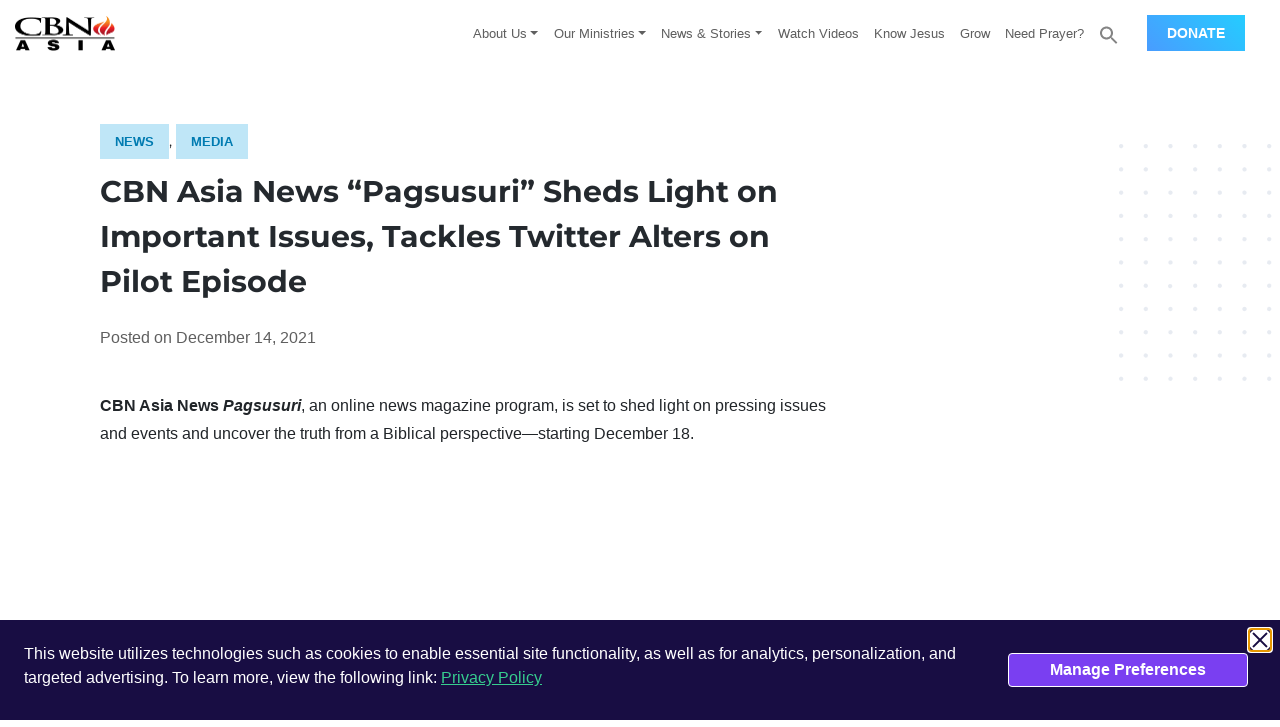

--- FILE ---
content_type: text/html; charset=UTF-8
request_url: https://www.cbnasia.org/blog/2021/12/14/cbn-asia-news-pagsusuri-sheds-light-on-important-issues-tackles-twitter-alters-on-pilot-episode/
body_size: 19699
content:
<!DOCTYPE html><html lang="en-US"><head><meta charset="UTF-8"><meta name="viewport" content="width=device-width, initial-scale=1"><meta http-equiv="X-UA-Compatible" content="IE=edge"><link rel="profile" href="http://gmpg.org/xfn/11"><meta name='robots' content='index, follow, max-image-preview:large, max-snippet:-1, max-video-preview:-1' /> <!-- Google tag (gtag.js) consent mode dataLayer added by Site Kit --> <script type="text/javascript" id="google_gtagjs-js-consent-mode-data-layer"> /* <![CDATA[ */
window.dataLayer = window.dataLayer || [];function gtag(){dataLayer.push(arguments);}
gtag('consent', 'default', {"ad_personalization":"denied","ad_storage":"denied","ad_user_data":"denied","analytics_storage":"denied","functionality_storage":"denied","security_storage":"denied","personalization_storage":"denied","region":["AT","BE","BG","CH","CY","CZ","DE","DK","EE","ES","FI","FR","GB","GR","HR","HU","IE","IS","IT","LI","LT","LU","LV","MT","NL","NO","PL","PT","RO","SE","SI","SK"],"wait_for_update":500});
window._googlesitekitConsentCategoryMap = {"statistics":["analytics_storage"],"marketing":["ad_storage","ad_user_data","ad_personalization"],"functional":["functionality_storage","security_storage"],"preferences":["personalization_storage"]};
window._googlesitekitConsents = {"ad_personalization":"denied","ad_storage":"denied","ad_user_data":"denied","analytics_storage":"denied","functionality_storage":"denied","security_storage":"denied","personalization_storage":"denied","region":["AT","BE","BG","CH","CY","CZ","DE","DK","EE","ES","FI","FR","GB","GR","HR","HU","IE","IS","IT","LI","LT","LU","LV","MT","NL","NO","PL","PT","RO","SE","SI","SK"],"wait_for_update":500};
/* ]]> */ </script> <!-- End Google tag (gtag.js) consent mode dataLayer added by Site Kit --> <!-- This site is optimized with the Yoast SEO Premium plugin v26.8 (Yoast SEO v26.8) - https://yoast.com/product/yoast-seo-premium-wordpress/ --><title>CBN Asia News “Pagsusuri” Sheds Light on Important Issues, Tackles Twitter Alters on Pilot Episode</title><link rel="preconnect" href="https://fonts.gstatic.com/" crossorigin/><link rel="preconnect" href="https://fonts.googleapis.com"/><style type="text/css">@font-face {
 font-family: 'Montserrat';
 font-style: normal;
 font-weight: 400;
 font-display: swap;
 src: url(https://fonts.gstatic.com/s/montserrat/v31/JTUHjIg1_i6t8kCHKm4532VJOt5-QNFgpCtr6Ew-.ttf) format('truetype');
}
@font-face {
 font-family: 'Montserrat';
 font-style: normal;
 font-weight: 500;
 font-display: swap;
 src: url(https://fonts.gstatic.com/s/montserrat/v31/JTUHjIg1_i6t8kCHKm4532VJOt5-QNFgpCtZ6Ew-.ttf) format('truetype');
}
@font-face {
 font-family: 'Montserrat';
 font-style: normal;
 font-weight: 700;
 font-display: swap;
 src: url(https://fonts.gstatic.com/s/montserrat/v31/JTUHjIg1_i6t8kCHKm4532VJOt5-QNFgpCuM70w-.ttf) format('truetype');
} </style><link rel="preload" as="font" href="https://fonts.gstatic.com/s/roboto/v20/KFOlCnqEu92Fr1MmWUlfBBc4AMP6lQ.woff2" crossorigin/><link rel="preload" as="font" href="https://fonts.gstatic.com/s/opensans/v18/mem8YaGs126MiZpBA-UFVZ0bf8pkAg.woff2" crossorigin/><link rel="preload" as="font" href="https://cbnasia.org/wp-content/themes/cbn-asia/inc/assets/webfonts/fa-solid-900.woff2" crossorigin/><link rel="stylesheet" id="siteground-optimizer-combined-css-1a7178183ee474e4b9d3f27dfdf0f981" href="https://www.cbnasia.org/wp-content/uploads/siteground-optimizer-assets/siteground-optimizer-combined-css-1a7178183ee474e4b9d3f27dfdf0f981.css" media="all" /><meta name="description" content="Giving you weekly in-depth journalism piece every Saturday night, Pagsusuri probes into the most controversial social issues, important events, and their implications to give viewers a fresh perspective, hope, and informed opinion at the end of the day." /><link rel="canonical" href="https://www.cbnasia.org/blog/2021/12/14/cbn-asia-news-pagsusuri-sheds-light-on-important-issues-tackles-twitter-alters-on-pilot-episode/" /><meta property="og:locale" content="en_US" /><meta property="og:type" content="article" /><meta property="og:title" content="CBN Asia News “Pagsusuri” Sheds Light on Important Issues, Tackles Twitter Alters on Pilot Episode" /><meta property="og:description" content="Giving you weekly in-depth journalism piece every Saturday night, Pagsusuri probes into the most controversial social issues, important events, and their implications to give viewers a fresh perspective, hope, and informed opinion at the end of the day." /><meta property="og:url" content="https://www.cbnasia.org/blog/2021/12/14/cbn-asia-news-pagsusuri-sheds-light-on-important-issues-tackles-twitter-alters-on-pilot-episode/" /><meta property="og:site_name" content="CBN Asia | Proclaiming Christ and Transforming Lives through Media, Prayer Counseling, Humanitarian, and Missionary Training" /><meta property="article:published_time" content="2021-12-14T04:19:08+00:00" /><meta property="article:modified_time" content="2021-12-14T05:50:27+00:00" /><meta property="og:image" content="https://www.cbnasia.org/wp-content/uploads/2021/12/auto-draft-St32E5FFFZE.jpg" /><meta property="og:image:width" content="1280" /><meta property="og:image:height" content="720" /><meta property="og:image:type" content="image/jpeg" /><meta name="author" content="Jeaneth Panti" /><meta name="twitter:card" content="summary_large_image" /><meta name="twitter:label1" content="Written by" /><meta name="twitter:data1" content="Jeaneth Panti" /><meta name="twitter:label2" content="Est. reading time" /><meta name="twitter:data2" content="2 minutes" /> <script type="application/ld+json" class="yoast-schema-graph">{"@context":"https://schema.org","@graph":[{"@type":"Article","@id":"https://www.cbnasia.org/blog/2021/12/14/cbn-asia-news-pagsusuri-sheds-light-on-important-issues-tackles-twitter-alters-on-pilot-episode/#article","isPartOf":{"@id":"https://www.cbnasia.org/blog/2021/12/14/cbn-asia-news-pagsusuri-sheds-light-on-important-issues-tackles-twitter-alters-on-pilot-episode/"},"author":{"name":"Jeaneth Panti","@id":"https://www.cbnasia.org/#/schema/person/dfe617c95750760f1471c29ab9757da7"},"headline":"CBN Asia News “Pagsusuri” Sheds Light on Important Issues, Tackles Twitter Alters on Pilot Episode","datePublished":"2021-12-14T04:19:08+00:00","dateModified":"2021-12-14T05:50:27+00:00","mainEntityOfPage":{"@id":"https://www.cbnasia.org/blog/2021/12/14/cbn-asia-news-pagsusuri-sheds-light-on-important-issues-tackles-twitter-alters-on-pilot-episode/"},"wordCount":392,"commentCount":0,"image":{"@id":"https://www.cbnasia.org/blog/2021/12/14/cbn-asia-news-pagsusuri-sheds-light-on-important-issues-tackles-twitter-alters-on-pilot-episode/#primaryimage"},"thumbnailUrl":"https://www.cbnasia.org/wp-content/uploads/2021/12/auto-draft-St32E5FFFZE.jpg","keywords":["Pagsusuri","CBN Asia News Pagsusuri"],"articleSection":["News","Media"],"inLanguage":"en-US","potentialAction":[{"@type":"CommentAction","name":"Comment","target":["https://www.cbnasia.org/blog/2021/12/14/cbn-asia-news-pagsusuri-sheds-light-on-important-issues-tackles-twitter-alters-on-pilot-episode/#respond"]}]},{"@type":"WebPage","@id":"https://www.cbnasia.org/blog/2021/12/14/cbn-asia-news-pagsusuri-sheds-light-on-important-issues-tackles-twitter-alters-on-pilot-episode/","url":"https://www.cbnasia.org/blog/2021/12/14/cbn-asia-news-pagsusuri-sheds-light-on-important-issues-tackles-twitter-alters-on-pilot-episode/","name":"CBN Asia News “Pagsusuri” Sheds Light on Important Issues, Tackles Twitter Alters on Pilot Episode","isPartOf":{"@id":"https://www.cbnasia.org/#website"},"primaryImageOfPage":{"@id":"https://www.cbnasia.org/blog/2021/12/14/cbn-asia-news-pagsusuri-sheds-light-on-important-issues-tackles-twitter-alters-on-pilot-episode/#primaryimage"},"image":{"@id":"https://www.cbnasia.org/blog/2021/12/14/cbn-asia-news-pagsusuri-sheds-light-on-important-issues-tackles-twitter-alters-on-pilot-episode/#primaryimage"},"thumbnailUrl":"https://www.cbnasia.org/wp-content/uploads/2021/12/auto-draft-St32E5FFFZE.jpg","datePublished":"2021-12-14T04:19:08+00:00","dateModified":"2021-12-14T05:50:27+00:00","author":{"@id":"https://www.cbnasia.org/#/schema/person/dfe617c95750760f1471c29ab9757da7"},"description":"Giving you weekly in-depth journalism piece every Saturday night, Pagsusuri probes into the most controversial social issues, important events, and their implications to give viewers a fresh perspective, hope, and informed opinion at the end of the day.","breadcrumb":{"@id":"https://www.cbnasia.org/blog/2021/12/14/cbn-asia-news-pagsusuri-sheds-light-on-important-issues-tackles-twitter-alters-on-pilot-episode/#breadcrumb"},"inLanguage":"en-US","potentialAction":[{"@type":"ReadAction","target":["https://www.cbnasia.org/blog/2021/12/14/cbn-asia-news-pagsusuri-sheds-light-on-important-issues-tackles-twitter-alters-on-pilot-episode/"]}]},{"@type":"ImageObject","inLanguage":"en-US","@id":"https://www.cbnasia.org/blog/2021/12/14/cbn-asia-news-pagsusuri-sheds-light-on-important-issues-tackles-twitter-alters-on-pilot-episode/#primaryimage","url":"https://www.cbnasia.org/wp-content/uploads/2021/12/auto-draft-St32E5FFFZE.jpg","contentUrl":"https://www.cbnasia.org/wp-content/uploads/2021/12/auto-draft-St32E5FFFZE.jpg","width":1280,"height":720},{"@type":"BreadcrumbList","@id":"https://www.cbnasia.org/blog/2021/12/14/cbn-asia-news-pagsusuri-sheds-light-on-important-issues-tackles-twitter-alters-on-pilot-episode/#breadcrumb","itemListElement":[{"@type":"ListItem","position":1,"name":"Home","item":"https://www.cbnasia.org/"},{"@type":"ListItem","position":2,"name":"CBN Asia News “Pagsusuri” Sheds Light on Important Issues, Tackles Twitter Alters on Pilot Episode"}]},{"@type":"WebSite","@id":"https://www.cbnasia.org/#website","url":"https://www.cbnasia.org/","name":"CBN Asia | Proclaiming Christ and Transforming Lives through Media, Prayer Counseling, Humanitarian, and Missionary Training","description":"Proclaiming Christ, Transforming Lives","potentialAction":[{"@type":"SearchAction","target":{"@type":"EntryPoint","urlTemplate":"https://www.cbnasia.org/?s={search_term_string}"},"query-input":{"@type":"PropertyValueSpecification","valueRequired":true,"valueName":"search_term_string"}}],"inLanguage":"en-US"},{"@type":"Person","@id":"https://www.cbnasia.org/#/schema/person/dfe617c95750760f1471c29ab9757da7","name":"Jeaneth Panti","image":{"@type":"ImageObject","inLanguage":"en-US","@id":"https://www.cbnasia.org/#/schema/person/image/","url":"https://secure.gravatar.com/avatar/3e8829b012a66b9c7d35a1ea97c67e33ec585ba58b40de040f46a90ccde88506?s=96&d=mm&r=g","contentUrl":"https://secure.gravatar.com/avatar/3e8829b012a66b9c7d35a1ea97c67e33ec585ba58b40de040f46a90ccde88506?s=96&d=mm&r=g","caption":"Jeaneth Panti"},"sameAs":["https://www.cbnasia.org"]}]}</script> <!-- / Yoast SEO Premium plugin. --><link rel='dns-prefetch' href='//cdnjs.cloudflare.com' /><link rel='dns-prefetch' href='//www.googletagmanager.com' /><link rel='dns-prefetch' href='//fonts.googleapis.com' /> <style id='wp-img-auto-sizes-contain-inline-css' type='text/css'> img:is([sizes=auto i],[sizes^="auto," i]){contain-intrinsic-size:3000px 1500px}
/*# sourceURL=wp-img-auto-sizes-contain-inline-css */ </style> <style id='wp-block-library-inline-css' type='text/css'> :root{--wp-block-synced-color:#7a00df;--wp-block-synced-color--rgb:122,0,223;--wp-bound-block-color:var(--wp-block-synced-color);--wp-editor-canvas-background:#ddd;--wp-admin-theme-color:#007cba;--wp-admin-theme-color--rgb:0,124,186;--wp-admin-theme-color-darker-10:#006ba1;--wp-admin-theme-color-darker-10--rgb:0,107,160.5;--wp-admin-theme-color-darker-20:#005a87;--wp-admin-theme-color-darker-20--rgb:0,90,135;--wp-admin-border-width-focus:2px}@media (min-resolution:192dpi){:root{--wp-admin-border-width-focus:1.5px}}.wp-element-button{cursor:pointer}:root .has-very-light-gray-background-color{background-color:#eee}:root .has-very-dark-gray-background-color{background-color:#313131}:root .has-very-light-gray-color{color:#eee}:root .has-very-dark-gray-color{color:#313131}:root .has-vivid-green-cyan-to-vivid-cyan-blue-gradient-background{background:linear-gradient(135deg,#00d084,#0693e3)}:root .has-purple-crush-gradient-background{background:linear-gradient(135deg,#34e2e4,#4721fb 50%,#ab1dfe)}:root .has-hazy-dawn-gradient-background{background:linear-gradient(135deg,#faaca8,#dad0ec)}:root .has-subdued-olive-gradient-background{background:linear-gradient(135deg,#fafae1,#67a671)}:root .has-atomic-cream-gradient-background{background:linear-gradient(135deg,#fdd79a,#004a59)}:root .has-nightshade-gradient-background{background:linear-gradient(135deg,#330968,#31cdcf)}:root .has-midnight-gradient-background{background:linear-gradient(135deg,#020381,#2874fc)}:root{--wp--preset--font-size--normal:16px;--wp--preset--font-size--huge:42px}.has-regular-font-size{font-size:1em}.has-larger-font-size{font-size:2.625em}.has-normal-font-size{font-size:var(--wp--preset--font-size--normal)}.has-huge-font-size{font-size:var(--wp--preset--font-size--huge)}.has-text-align-center{text-align:center}.has-text-align-left{text-align:left}.has-text-align-right{text-align:right}.has-fit-text{white-space:nowrap!important}#end-resizable-editor-section{display:none}.aligncenter{clear:both}.items-justified-left{justify-content:flex-start}.items-justified-center{justify-content:center}.items-justified-right{justify-content:flex-end}.items-justified-space-between{justify-content:space-between}.screen-reader-text{border:0;clip-path:inset(50%);height:1px;margin:-1px;overflow:hidden;padding:0;position:absolute;width:1px;word-wrap:normal!important}.screen-reader-text:focus{background-color:#ddd;clip-path:none;color:#444;display:block;font-size:1em;height:auto;left:5px;line-height:normal;padding:15px 23px 14px;text-decoration:none;top:5px;width:auto;z-index:100000}html :where(.has-border-color){border-style:solid}html :where([style*=border-top-color]){border-top-style:solid}html :where([style*=border-right-color]){border-right-style:solid}html :where([style*=border-bottom-color]){border-bottom-style:solid}html :where([style*=border-left-color]){border-left-style:solid}html :where([style*=border-width]){border-style:solid}html :where([style*=border-top-width]){border-top-style:solid}html :where([style*=border-right-width]){border-right-style:solid}html :where([style*=border-bottom-width]){border-bottom-style:solid}html :where([style*=border-left-width]){border-left-style:solid}html :where(img[class*=wp-image-]){height:auto;max-width:100%}:where(figure){margin:0 0 1em}html :where(.is-position-sticky){--wp-admin--admin-bar--position-offset:var(--wp-admin--admin-bar--height,0px)}@media screen and (max-width:600px){html :where(.is-position-sticky){--wp-admin--admin-bar--position-offset:0px}}
/*# sourceURL=wp-block-library-inline-css */ </style> <style id='global-styles-inline-css' type='text/css'> :root{--wp--preset--aspect-ratio--square: 1;--wp--preset--aspect-ratio--4-3: 4/3;--wp--preset--aspect-ratio--3-4: 3/4;--wp--preset--aspect-ratio--3-2: 3/2;--wp--preset--aspect-ratio--2-3: 2/3;--wp--preset--aspect-ratio--16-9: 16/9;--wp--preset--aspect-ratio--9-16: 9/16;--wp--preset--color--black: #000000;--wp--preset--color--cyan-bluish-gray: #abb8c3;--wp--preset--color--white: #ffffff;--wp--preset--color--pale-pink: #f78da7;--wp--preset--color--vivid-red: #cf2e2e;--wp--preset--color--luminous-vivid-orange: #ff6900;--wp--preset--color--luminous-vivid-amber: #fcb900;--wp--preset--color--light-green-cyan: #7bdcb5;--wp--preset--color--vivid-green-cyan: #00d084;--wp--preset--color--pale-cyan-blue: #8ed1fc;--wp--preset--color--vivid-cyan-blue: #0693e3;--wp--preset--color--vivid-purple: #9b51e0;--wp--preset--gradient--vivid-cyan-blue-to-vivid-purple: linear-gradient(135deg,rgb(6,147,227) 0%,rgb(155,81,224) 100%);--wp--preset--gradient--light-green-cyan-to-vivid-green-cyan: linear-gradient(135deg,rgb(122,220,180) 0%,rgb(0,208,130) 100%);--wp--preset--gradient--luminous-vivid-amber-to-luminous-vivid-orange: linear-gradient(135deg,rgb(252,185,0) 0%,rgb(255,105,0) 100%);--wp--preset--gradient--luminous-vivid-orange-to-vivid-red: linear-gradient(135deg,rgb(255,105,0) 0%,rgb(207,46,46) 100%);--wp--preset--gradient--very-light-gray-to-cyan-bluish-gray: linear-gradient(135deg,rgb(238,238,238) 0%,rgb(169,184,195) 100%);--wp--preset--gradient--cool-to-warm-spectrum: linear-gradient(135deg,rgb(74,234,220) 0%,rgb(151,120,209) 20%,rgb(207,42,186) 40%,rgb(238,44,130) 60%,rgb(251,105,98) 80%,rgb(254,248,76) 100%);--wp--preset--gradient--blush-light-purple: linear-gradient(135deg,rgb(255,206,236) 0%,rgb(152,150,240) 100%);--wp--preset--gradient--blush-bordeaux: linear-gradient(135deg,rgb(254,205,165) 0%,rgb(254,45,45) 50%,rgb(107,0,62) 100%);--wp--preset--gradient--luminous-dusk: linear-gradient(135deg,rgb(255,203,112) 0%,rgb(199,81,192) 50%,rgb(65,88,208) 100%);--wp--preset--gradient--pale-ocean: linear-gradient(135deg,rgb(255,245,203) 0%,rgb(182,227,212) 50%,rgb(51,167,181) 100%);--wp--preset--gradient--electric-grass: linear-gradient(135deg,rgb(202,248,128) 0%,rgb(113,206,126) 100%);--wp--preset--gradient--midnight: linear-gradient(135deg,rgb(2,3,129) 0%,rgb(40,116,252) 100%);--wp--preset--font-size--small: 13px;--wp--preset--font-size--medium: 20px;--wp--preset--font-size--large: 36px;--wp--preset--font-size--x-large: 42px;--wp--preset--spacing--20: 0.44rem;--wp--preset--spacing--30: 0.67rem;--wp--preset--spacing--40: 1rem;--wp--preset--spacing--50: 1.5rem;--wp--preset--spacing--60: 2.25rem;--wp--preset--spacing--70: 3.38rem;--wp--preset--spacing--80: 5.06rem;--wp--preset--shadow--natural: 6px 6px 9px rgba(0, 0, 0, 0.2);--wp--preset--shadow--deep: 12px 12px 50px rgba(0, 0, 0, 0.4);--wp--preset--shadow--sharp: 6px 6px 0px rgba(0, 0, 0, 0.2);--wp--preset--shadow--outlined: 6px 6px 0px -3px rgb(255, 255, 255), 6px 6px rgb(0, 0, 0);--wp--preset--shadow--crisp: 6px 6px 0px rgb(0, 0, 0);}:where(.is-layout-flex){gap: 0.5em;}:where(.is-layout-grid){gap: 0.5em;}body .is-layout-flex{display: flex;}.is-layout-flex{flex-wrap: wrap;align-items: center;}.is-layout-flex > :is(*, div){margin: 0;}body .is-layout-grid{display: grid;}.is-layout-grid > :is(*, div){margin: 0;}:where(.wp-block-columns.is-layout-flex){gap: 2em;}:where(.wp-block-columns.is-layout-grid){gap: 2em;}:where(.wp-block-post-template.is-layout-flex){gap: 1.25em;}:where(.wp-block-post-template.is-layout-grid){gap: 1.25em;}.has-black-color{color: var(--wp--preset--color--black) !important;}.has-cyan-bluish-gray-color{color: var(--wp--preset--color--cyan-bluish-gray) !important;}.has-white-color{color: var(--wp--preset--color--white) !important;}.has-pale-pink-color{color: var(--wp--preset--color--pale-pink) !important;}.has-vivid-red-color{color: var(--wp--preset--color--vivid-red) !important;}.has-luminous-vivid-orange-color{color: var(--wp--preset--color--luminous-vivid-orange) !important;}.has-luminous-vivid-amber-color{color: var(--wp--preset--color--luminous-vivid-amber) !important;}.has-light-green-cyan-color{color: var(--wp--preset--color--light-green-cyan) !important;}.has-vivid-green-cyan-color{color: var(--wp--preset--color--vivid-green-cyan) !important;}.has-pale-cyan-blue-color{color: var(--wp--preset--color--pale-cyan-blue) !important;}.has-vivid-cyan-blue-color{color: var(--wp--preset--color--vivid-cyan-blue) !important;}.has-vivid-purple-color{color: var(--wp--preset--color--vivid-purple) !important;}.has-black-background-color{background-color: var(--wp--preset--color--black) !important;}.has-cyan-bluish-gray-background-color{background-color: var(--wp--preset--color--cyan-bluish-gray) !important;}.has-white-background-color{background-color: var(--wp--preset--color--white) !important;}.has-pale-pink-background-color{background-color: var(--wp--preset--color--pale-pink) !important;}.has-vivid-red-background-color{background-color: var(--wp--preset--color--vivid-red) !important;}.has-luminous-vivid-orange-background-color{background-color: var(--wp--preset--color--luminous-vivid-orange) !important;}.has-luminous-vivid-amber-background-color{background-color: var(--wp--preset--color--luminous-vivid-amber) !important;}.has-light-green-cyan-background-color{background-color: var(--wp--preset--color--light-green-cyan) !important;}.has-vivid-green-cyan-background-color{background-color: var(--wp--preset--color--vivid-green-cyan) !important;}.has-pale-cyan-blue-background-color{background-color: var(--wp--preset--color--pale-cyan-blue) !important;}.has-vivid-cyan-blue-background-color{background-color: var(--wp--preset--color--vivid-cyan-blue) !important;}.has-vivid-purple-background-color{background-color: var(--wp--preset--color--vivid-purple) !important;}.has-black-border-color{border-color: var(--wp--preset--color--black) !important;}.has-cyan-bluish-gray-border-color{border-color: var(--wp--preset--color--cyan-bluish-gray) !important;}.has-white-border-color{border-color: var(--wp--preset--color--white) !important;}.has-pale-pink-border-color{border-color: var(--wp--preset--color--pale-pink) !important;}.has-vivid-red-border-color{border-color: var(--wp--preset--color--vivid-red) !important;}.has-luminous-vivid-orange-border-color{border-color: var(--wp--preset--color--luminous-vivid-orange) !important;}.has-luminous-vivid-amber-border-color{border-color: var(--wp--preset--color--luminous-vivid-amber) !important;}.has-light-green-cyan-border-color{border-color: var(--wp--preset--color--light-green-cyan) !important;}.has-vivid-green-cyan-border-color{border-color: var(--wp--preset--color--vivid-green-cyan) !important;}.has-pale-cyan-blue-border-color{border-color: var(--wp--preset--color--pale-cyan-blue) !important;}.has-vivid-cyan-blue-border-color{border-color: var(--wp--preset--color--vivid-cyan-blue) !important;}.has-vivid-purple-border-color{border-color: var(--wp--preset--color--vivid-purple) !important;}.has-vivid-cyan-blue-to-vivid-purple-gradient-background{background: var(--wp--preset--gradient--vivid-cyan-blue-to-vivid-purple) !important;}.has-light-green-cyan-to-vivid-green-cyan-gradient-background{background: var(--wp--preset--gradient--light-green-cyan-to-vivid-green-cyan) !important;}.has-luminous-vivid-amber-to-luminous-vivid-orange-gradient-background{background: var(--wp--preset--gradient--luminous-vivid-amber-to-luminous-vivid-orange) !important;}.has-luminous-vivid-orange-to-vivid-red-gradient-background{background: var(--wp--preset--gradient--luminous-vivid-orange-to-vivid-red) !important;}.has-very-light-gray-to-cyan-bluish-gray-gradient-background{background: var(--wp--preset--gradient--very-light-gray-to-cyan-bluish-gray) !important;}.has-cool-to-warm-spectrum-gradient-background{background: var(--wp--preset--gradient--cool-to-warm-spectrum) !important;}.has-blush-light-purple-gradient-background{background: var(--wp--preset--gradient--blush-light-purple) !important;}.has-blush-bordeaux-gradient-background{background: var(--wp--preset--gradient--blush-bordeaux) !important;}.has-luminous-dusk-gradient-background{background: var(--wp--preset--gradient--luminous-dusk) !important;}.has-pale-ocean-gradient-background{background: var(--wp--preset--gradient--pale-ocean) !important;}.has-electric-grass-gradient-background{background: var(--wp--preset--gradient--electric-grass) !important;}.has-midnight-gradient-background{background: var(--wp--preset--gradient--midnight) !important;}.has-small-font-size{font-size: var(--wp--preset--font-size--small) !important;}.has-medium-font-size{font-size: var(--wp--preset--font-size--medium) !important;}.has-large-font-size{font-size: var(--wp--preset--font-size--large) !important;}.has-x-large-font-size{font-size: var(--wp--preset--font-size--x-large) !important;}
/*# sourceURL=global-styles-inline-css */ </style> <style id='classic-theme-styles-inline-css' type='text/css'> /*! This file is auto-generated */
.wp-block-button__link{color:#fff;background-color:#32373c;border-radius:9999px;box-shadow:none;text-decoration:none;padding:calc(.667em + 2px) calc(1.333em + 2px);font-size:1.125em}.wp-block-file__button{background:#32373c;color:#fff;text-decoration:none}
/*# sourceURL=/wp-includes/css/classic-themes.min.css */ </style><link rel='stylesheet' id='woocommerce-smallscreen-css' href='https://www.cbnasia.org/wp-content/plugins/woocommerce/assets/css/woocommerce-smallscreen.min.css' type='text/css' media='only screen and (max-width: 768px)' /> <style id='woocommerce-inline-inline-css' type='text/css'> .woocommerce form .form-row .required { visibility: visible; }
/*# sourceURL=woocommerce-inline-inline-css */ </style><link rel='stylesheet' id='wp-bootstrap-starter-slick-cdn-css' href='https://cdnjs.cloudflare.com/ajax/libs/slick-carousel/1.8.1/slick.min.css?ver=6.9' type='text/css' media='all' /> <script type="text/javascript" src="https://www.cbnasia.org/wp-includes/js/jquery/jquery.min.js" id="jquery-core-js"></script> <script type="text/javascript" id="wc-add-to-cart-js-extra"> /* <![CDATA[ */
var wc_add_to_cart_params = {"ajax_url":"/wp-admin/admin-ajax.php","wc_ajax_url":"/?wc-ajax=%%endpoint%%","i18n_view_cart":"View cart","cart_url":"https://www.cbnasia.org/cart/","is_cart":"","cart_redirect_after_add":"no"};
//# sourceURL=wc-add-to-cart-js-extra
/* ]]> */ </script> <script type="text/javascript" id="woocommerce-js-extra"> /* <![CDATA[ */
var woocommerce_params = {"ajax_url":"/wp-admin/admin-ajax.php","wc_ajax_url":"/?wc-ajax=%%endpoint%%","i18n_password_show":"Show password","i18n_password_hide":"Hide password"};
//# sourceURL=woocommerce-js-extra
/* ]]> */ </script> <!-- Google tag (gtag.js) snippet added by Site Kit --> <!-- Google Analytics snippet added by Site Kit --> <script defer type="text/javascript" src="https://www.googletagmanager.com/gtag/js?id=GT-K4TG6RD" id="google_gtagjs-js" async></script> <script defer type="text/javascript" id="google_gtagjs-js-after"> /* <![CDATA[ */
window.dataLayer = window.dataLayer || [];function gtag(){dataLayer.push(arguments);}
gtag("set","linker",{"domains":["www.cbnasia.org"]});
gtag("js", new Date());
gtag("set", "developer_id.dZTNiMT", true);
gtag("config", "GT-K4TG6RD", {"googlesitekit_post_date":"20211214"});
//# sourceURL=google_gtagjs-js-after
/* ]]> */ </script><meta name="generator" content="Site Kit by Google 1.170.0" /> <style> :root {
 --tpg-primary-color: #0d6efd;
 --tpg-secondary-color: #0654c4;
 --tpg-primary-light: #c4d0ff
 } </style><link rel="pingback" href="https://www.cbnasia.org/xmlrpc.php"> <style type="text/css"> #page-sub-header { background: #ffffff; } </style> <noscript><style>.woocommerce-product-gallery{ opacity: 1 !important; }</style></noscript> <style type="text/css"> .site-title,
 .site-description {
 position: absolute;
 clip: rect(1px, 1px, 1px, 1px);
 } </style><link rel="icon" href="https://www.cbnasia.org/wp-content/uploads/2021/03/logo-cbn-favicon.png" sizes="32x32" /><link rel="icon" href="https://www.cbnasia.org/wp-content/uploads/2021/03/logo-cbn-favicon.png" sizes="192x192" /><link rel="apple-touch-icon" href="https://www.cbnasia.org/wp-content/uploads/2021/03/logo-cbn-favicon.png" /><meta name="msapplication-TileImage" content="https://www.cbnasia.org/wp-content/uploads/2021/03/logo-cbn-favicon.png" /> <style type="text/css" id="wp-custom-css"> .page-id-4117 #custom_html-3{
 display: none
} 
.cart-contents:before {
 display: none
}
.page-id-4117 #custom_html-7{
 display: none
}
.page-id-4117 #custom_html-8{
 display: none
}
.page-id-4117 .footer-hr{
 border: none;
}
.page-id-580 #custom_html-3{
 display: none
} 
.page-id-580 #custom_html-7{
 display: none
}
.page-id-580 #custom_html-8{
 display: none
}
.page-id-580 .footer-hr{
 border: none;
}
.page-id-580 .shared-counts-wrap{
 display: none;
}
.page-id-579 #custom_html-3{
 display: none
} 
.page-id-579 #custom_html-7{
 display: none
}
.page-id-579 #custom_html-8{
 display: none
}
.page-id-579 .footer-hr{
 border: none;
}
.know-jesus-footer {
 background: url("/wp-content/uploads/2020/12/banner-1248181_1920.jpg") !important;
 background-repeat: no-repeat !important;
 background-size: cover !important;
 background-position: right !important;
}
.rt-detail{
 display: block !important;
} </style></head> <!--<body class="page-sub"> --><body class="wp-singular post-template-default single single-post postid-5539 single-format-standard wp-theme-cbn-asia page-sub theme-cbn-asia rttpg rttpg-7.8.8 radius-frontend rttpg-body-wrap rttpg-flaticon woocommerce-no-js cbn-asia group-blog" > <!--<body class="wp-singular post-template-default single single-post postid-5539 single-format-standard wp-theme-cbn-asia page-sub theme-cbn-asia rttpg rttpg-7.8.8 radius-frontend rttpg-body-wrap rttpg-flaticon woocommerce-no-js cbn-asia group-blog" > --><div id="page" class="site"> <a class="skip-link screen-reader-text" href="#content">Skip to content</a><header
 id="masthead"
 class="site-header navbar-static-top position-absolute w-100 navbar-light"
 role="banner"
 ><div class="container-fluid"><nav class="navbar navbar-expand-xl p-0"><div class="navbar-brand navbar-brand-desktop"> <a href="https://www.cbnasia.org/" class="logo-header"> <img src="https://www.cbnasia.org/wp-content/uploads/2021/03/logo-cbn-dark.png" alt="CBN Asia | Proclaiming Christ and Transforming Lives through Media, Prayer Counseling, Humanitarian, and Missionary Training"> </a></div> <button class="navbar-toggler" type="button" data-toggle="collapse" data-target="#main-nav" aria-controls="" aria-expanded="false" aria-label="Toggle navigation"> <span class="navbar-toggler-icon"></span> </button><div class="cart-menu-icon d-none"><li><a class="menu-item cart-contents" href="https://www.cbnasia.org/cart/" title="My Cart"> </a></li></div><div class="search-form-toggler mid-width"> <svg width="20" height="20" class="search-icon" role="img" viewBox="2 9 20 5" focusable="false"> <path class="search-icon-path" d="M15.5 14h-.79l-.28-.27C15.41 12.59 16 11.11 16 9.5 16 5.91 13.09 3 9.5 3S3 5.91 3 9.5 5.91 16 9.5 16c1.61 0 3.09-.59 4.23-1.57l.27.28v.79l5 4.99L20.49 19l-4.99-5zm-6 0C7.01 14 5 11.99 5 9.5S7.01 5 9.5 5 14 7.01 14 9.5 11.99 14 9.5 14z"></path> </svg></div><div class="navbar-brand navbar-brand-mobile small-width-logo mid-width"> <a href="https://www.cbnasia.org/" class="logo-header"> <img src="https://www.cbnasia.org/wp-content/uploads/2021/03/logo-cbn-dark.png" alt="CBN Asia | Proclaiming Christ and Transforming Lives through Media, Prayer Counseling, Humanitarian, and Missionary Training"> </a></div><div id="main-nav" class="collapse navbar-collapse justify-content-end"><ul id="top-menu" class="navbar-nav"><li itemscope="itemscope" itemtype="https://www.schema.org/SiteNavigationElement" id="menu-item-98" class="menu-item menu-item-type-post_type menu-item-object-page menu-item-has-children dropdown menu-item-98 nav-item"><a title="About Us" href="#" data-toggle="dropdown" aria-haspopup="true" aria-expanded="false" class="dropdown-toggle nav-link" id="menu-item-dropdown-98">About Us</a><ul class="dropdown-menu" aria-labelledby="menu-item-dropdown-98" role="menu"><li itemscope="itemscope" itemtype="https://www.schema.org/SiteNavigationElement" id="menu-item-354" class="menu-item menu-item-type-post_type menu-item-object-page menu-item-354 nav-item"><a title="About Us" href="https://www.cbnasia.org/about-us/" class="dropdown-item">About Us</a></li><li itemscope="itemscope" itemtype="https://www.schema.org/SiteNavigationElement" id="menu-item-511" class="menu-item menu-item-type-post_type menu-item-object-page menu-item-511 nav-item"><a title="Our Work" href="https://www.cbnasia.org/our-work/" class="dropdown-item">Our Work</a></li><li itemscope="itemscope" itemtype="https://www.schema.org/SiteNavigationElement" id="menu-item-353" class="menu-item menu-item-type-post_type menu-item-object-page menu-item-353 nav-item"><a title="Job Opportunities" href="https://www.cbnasia.org/about-us/about-us-job-opportunities/" class="dropdown-item">Job Opportunities</a></li></ul></li><li itemscope="itemscope" itemtype="https://www.schema.org/SiteNavigationElement" id="menu-item-78" class="menu-item menu-item-type-post_type menu-item-object-page menu-item-has-children dropdown menu-item-78 nav-item"><a title="Our Ministries" href="#" data-toggle="dropdown" aria-haspopup="true" aria-expanded="false" class="dropdown-toggle nav-link" id="menu-item-dropdown-78">Our Ministries</a><ul class="dropdown-menu" aria-labelledby="menu-item-dropdown-78" role="menu"><li itemscope="itemscope" itemtype="https://www.schema.org/SiteNavigationElement" id="menu-item-80" class="menu-item menu-item-type-post_type menu-item-object-page menu-item-80 nav-item"><a title="The 700 Club Asia" href="https://www.cbnasia.org/the-700-club-asia/" class="dropdown-item">The 700 Club Asia</a></li><li itemscope="itemscope" itemtype="https://www.schema.org/SiteNavigationElement" id="menu-item-381" class="menu-item menu-item-type-post_type menu-item-object-page menu-item-381 nav-item"><a title="Superbook" href="https://www.cbnasia.org/superbook/" class="dropdown-item">Superbook</a></li><li itemscope="itemscope" itemtype="https://www.schema.org/SiteNavigationElement" id="menu-item-488" class="menu-item menu-item-type-post_type menu-item-object-page menu-item-488 nav-item"><a title="The Flying House" href="https://www.cbnasia.org/the-flying-house/" class="dropdown-item">The Flying House</a></li><li itemscope="itemscope" itemtype="https://www.schema.org/SiteNavigationElement" id="menu-item-393" class="menu-item menu-item-type-post_type menu-item-object-page menu-item-393 nav-item"><a title="Oyayi" href="https://www.cbnasia.org/oyayi/" class="dropdown-item">Oyayi</a></li><li itemscope="itemscope" itemtype="https://www.schema.org/SiteNavigationElement" id="menu-item-497" class="menu-item menu-item-type-post_type menu-item-object-page menu-item-497 nav-item"><a title="Reverb Worship PH" href="https://www.cbnasia.org/reverb/" class="dropdown-item">Reverb Worship PH</a></li><li itemscope="itemscope" itemtype="https://www.schema.org/SiteNavigationElement" id="menu-item-409" class="menu-item menu-item-type-post_type menu-item-object-page menu-item-409 nav-item"><a title="Digital Media" href="https://www.cbnasia.org/digital-media/" class="dropdown-item">Digital Media</a></li><li itemscope="itemscope" itemtype="https://www.schema.org/SiteNavigationElement" id="menu-item-414" class="menu-item menu-item-type-post_type menu-item-object-page menu-item-414 nav-item"><a title="Prayer Center" href="https://www.cbnasia.org/prayer-center/" class="dropdown-item">Prayer Center</a></li><li itemscope="itemscope" itemtype="https://www.schema.org/SiteNavigationElement" id="menu-item-425" class="menu-item menu-item-type-post_type menu-item-object-page menu-item-425 nav-item"><a title="Operation Blessing" href="https://www.cbnasia.org/operation-blessing/" class="dropdown-item">Operation Blessing</a></li><li itemscope="itemscope" itemtype="https://www.schema.org/SiteNavigationElement" id="menu-item-431" class="menu-item menu-item-type-post_type menu-item-object-page menu-item-431 nav-item"><a title="Asian Center for Missions" href="https://www.cbnasia.org/asian-center-for-missions/" class="dropdown-item">Asian Center for Missions</a></li></ul></li><li itemscope="itemscope" itemtype="https://www.schema.org/SiteNavigationElement" id="menu-item-5225" class="menu-item menu-item-type-post_type menu-item-object-page menu-item-has-children dropdown menu-item-5225 nav-item"><a title="News &#038; Stories" href="#" data-toggle="dropdown" aria-haspopup="true" aria-expanded="false" class="dropdown-toggle nav-link" id="menu-item-dropdown-5225">News &#038; Stories</a><ul class="dropdown-menu" aria-labelledby="menu-item-dropdown-5225" role="menu"><li itemscope="itemscope" itemtype="https://www.schema.org/SiteNavigationElement" id="menu-item-5227" class="menu-item menu-item-type-post_type menu-item-object-page menu-item-5227 nav-item"><a title="News &#038; Stories" href="https://www.cbnasia.org/news-stories/" class="dropdown-item">News &#038; Stories</a></li><li itemscope="itemscope" itemtype="https://www.schema.org/SiteNavigationElement" id="menu-item-5226" class="menu-item menu-item-type-post_type menu-item-object-page menu-item-5226 nav-item"><a title="Frontlines" href="https://www.cbnasia.org/frontlines/" class="dropdown-item">Frontlines</a></li></ul></li><li itemscope="itemscope" itemtype="https://www.schema.org/SiteNavigationElement" id="menu-item-2525" class="menu-item menu-item-type-custom menu-item-object-custom menu-item-2525 nav-item"><a title="Watch Videos" href="/mediacenter" class="nav-link">Watch Videos</a></li><li itemscope="itemscope" itemtype="https://www.schema.org/SiteNavigationElement" id="menu-item-2118" class="menu-item menu-item-type-post_type menu-item-object-page menu-item-2118 nav-item"><a title="Know Jesus" href="https://www.cbnasia.org/know-jesus/" class="nav-link">Know Jesus</a></li><li itemscope="itemscope" itemtype="https://www.schema.org/SiteNavigationElement" id="menu-item-74" class="menu-item menu-item-type-post_type menu-item-object-page menu-item-74 nav-item"><a title="Grow" href="https://www.cbnasia.org/grow/" class="nav-link">Grow</a></li><li itemscope="itemscope" itemtype="https://www.schema.org/SiteNavigationElement" id="menu-item-76" class="menu-item menu-item-type-post_type menu-item-object-page menu-item-76 nav-item"><a title="Need Prayer?" href="https://www.cbnasia.org/need-prayer/" class="nav-link">Need Prayer?</a></li><li class="nav-search-custom astm-search-menu is-menu sliding menu-item"><a href="#" role="button" aria-label="Search Icon Link"><svg width="20" height="20" class="search-icon" role="img" viewBox="2 9 20 5" focusable="false" aria-label="Search"> <path class="search-icon-path" d="M15.5 14h-.79l-.28-.27C15.41 12.59 16 11.11 16 9.5 16 5.91 13.09 3 9.5 3S3 5.91 3 9.5 5.91 16 9.5 16c1.61 0 3.09-.59 4.23-1.57l.27.28v.79l5 4.99L20.49 19l-4.99-5zm-6 0C7.01 14 5 11.99 5 9.5S7.01 5 9.5 5 14 7.01 14 9.5 11.99 14 9.5 14z"></path></svg></a><form  class="is-search-form is-form-style is-form-style-3 is-form-id-90 " action="https://www.cbnasia.org/" method="get" role="search" ><label for="is-search-input-90"><span class="is-screen-reader-text">Search for:</span><input  type="search" id="is-search-input-90" name="s" value="" class="is-search-input" placeholder="Search here..." autocomplete=off /></label><button type="submit" class="is-search-submit"><span class="is-screen-reader-text">Search Button</span><span class="is-search-icon"><svg focusable="false" aria-label="Search" xmlns="http://www.w3.org/2000/svg" viewBox="0 0 24 24" width="24px"><path d="M15.5 14h-.79l-.28-.27C15.41 12.59 16 11.11 16 9.5 16 5.91 13.09 3 9.5 3S3 5.91 3 9.5 5.91 16 9.5 16c1.61 0 3.09-.59 4.23-1.57l.27.28v.79l5 4.99L20.49 19l-4.99-5zm-6 0C7.01 14 5 11.99 5 9.5S7.01 5 9.5 5 14 7.01 14 9.5 11.99 14 9.5 14z"></path></svg></span></button><input type="hidden" name="id" value="90" /></form></li></ul></div><div class="donate-button"> <a href="https://cbnasia.me/3UKo4Kc">Donate</a></div></nav><div class="search-form-wrap d-none"><form  class="is-search-form is-form-style is-form-style-3 is-form-id-90 " action="https://www.cbnasia.org/" method="get" role="search" ><label for="is-search-input-90"><span class="is-screen-reader-text">Search for:</span><input  type="search" id="is-search-input-90" name="s" value="" class="is-search-input" placeholder="Search here..." autocomplete=off /></label><button type="submit" class="is-search-submit"><span class="is-screen-reader-text">Search Button</span><span class="is-search-icon"><svg focusable="false" aria-label="Search" xmlns="http://www.w3.org/2000/svg" viewBox="0 0 24 24" width="24px"><path d="M15.5 14h-.79l-.28-.27C15.41 12.59 16 11.11 16 9.5 16 5.91 13.09 3 9.5 3S3 5.91 3 9.5 5.91 16 9.5 16c1.61 0 3.09-.59 4.23-1.57l.27.28v.79l5 4.99L20.49 19l-4.99-5zm-6 0C7.01 14 5 11.99 5 9.5S7.01 5 9.5 5 14 7.01 14 9.5 11.99 14 9.5 14z"></path></svg></span></button><input type="hidden" name="id" value="90" /></form></div></div></header><!-- #masthead --><div id="content" class="site-content pb-0 pt-0"> <!--<div class="container"><div class="row"> --> <!-- commented out for full-width backgrounds --><section id="primary" class="content-area"><main id="main" class="site-main news-stories-page" role="main"><div class="container"><div class="row"><div class="col-sm-12 col-lg-10"> <style> .news-stories-page article {
 padding-top: 40px;
 }
 @media screen and (min-width: 600px) {
 .news-stories-page article {
 padding-top: 30px;
 }
 }
 .news-stories-page .posted-on {
 display: inline-block;
 font-family: 'Karla', sans-serif;
 font-size: 16px;
 line-height: 180%;
 color: #5f5f5f;
 padding-bottom: 24px;
 }
 .news-stories-page .posted-on a {
 color: #5f5f5f;
 }
 @media screen and (min-width: 600px) {
 .news-stories-page .posted-on {
 padding-bottom: 40px;
 }
 }
 @media screen and (max-width: 599px) {
 .news-stories-page h1.entry-title {
 font-size: 2.281rem;
 }
 }
 .shared-counts-wrap.after_content.style-icon:before {
 left: 15px;
 font-family: 'Karla', sans-serif;
 font-size: 16px;
 line-height: 180%;
 }
 .shared-counts-wrap.style-icon .shared-counts-button .shared-counts-icon svg {
 fill: #5F5F5F;
 }
 .latest-news-stories .rt-detail .post-content {
 font-family: 'Karla', sans-serif;
 font-size: 15px;
 line-height: 150%;
 color: #5F5F5F;
 } </style><article id="post-5539" class="post-5539 post type-post status-publish format-standard has-post-thumbnail hentry category-news category-media tag-pagsusuri tag-cbn-asia-news-pagsusuri"><div class="container"><div class="row"><div class="col-sm-12 col-lg-10"><div class="entry-footer"> <span class="cat-links"><a href="https://www.cbnasia.org/blog/category/news/" rel="category tag">News</a>, <a href="https://www.cbnasia.org/blog/category/media/" rel="category tag">Media</a></span> <span class="tags-links">Tagged <a href="https://www.cbnasia.org/blog/tag/pagsusuri/" rel="tag">Pagsusuri</a>, <a href="https://www.cbnasia.org/blog/tag/cbn-asia-news-pagsusuri/" rel="tag">CBN Asia News Pagsusuri</a></span></div><header class="entry-header"><h1 class="entry-title">CBN Asia News “Pagsusuri” Sheds Light on Important Issues, Tackles Twitter Alters on Pilot Episode</h1><div class="entry-meta"> <span class="posted-on">Posted on <a href="https://www.cbnasia.org/blog/2021/12/14/cbn-asia-news-pagsusuri-sheds-light-on-important-issues-tackles-twitter-alters-on-pilot-episode/" rel="bookmark"><time class="entry-date published" datetime="2021-12-14T12:19:08+08:00">December 14, 2021</time></a></span> <span class="byline"> by <span class="author vcard"><a class="url fn n" href="https://www.cbnasia.org/blog/author/jeanethpanti/">Jeaneth Panti</a></span></span></div><!-- .entry-meta --></header><!-- .entry-header --><div class="entry-content"><p><strong>CBN Asia News <em>Pagsusuri</em></strong>, an online news magazine program, is set to shed light on pressing issues and events and uncover the truth from a Biblical perspective—starting December 18.</p><div class="su-youtube su-u-responsive-media-yes"><iframe width="600" height="400" src="https://www.youtube.com/embed/St32E5FFFZE?" frameborder="0" allowfullscreen allow="autoplay; encrypted-media; picture-in-picture" title="CBN Asia News Pagsusuri ngayong December 18 na!"></iframe></div><p>Giving you weekly in-depth journalism piece every Saturday night, CBN Asia News <em>Pagsusuri</em> probes into the most controversial social issues, important events, and their implications to give viewers a fresh perspective, hope, and informed opinion at the end of the day.</p><p>“Filipinos seek for the truthfulness and enlightenment on every issue that surrounds and affects them. Sadly, news stories that dominate all forms of media are mostly bad news that offer no hope at all to suffering Filipinos,” said host and producer Joash Bermejo.</p><p>He continued, “CBN Asia News <em>Pagsusuri</em> aims to be a vehicle of empowering Filipinos to make informed decisions by providing them the truth on every issue according to God’s truth, justice, and righteousness.”</p><p>On its first offering titled “<em>Sa Ngalan ng Edukasyon,</em>” CBN Asia News <em>Pagsusuri</em> looks into the controversial world of Twitter “alters.” It takes the viewers on an in-depth look of online prostitution and recounts stories of students who are forced to sell private content for the sake of their education.</p><p>The episode is hosted by Bermejo, through the editorial guidance of Becky Cabral, Executive Producer of <em>The 700 Club Asia</em>.</p><p>CBN Asia’s Executive Vice President and Chief Operating Officer shares that it has always been the ministry’s vision to create an online news show that presents relevant issues through the lens of truth.</p><p>“I am very excited about CBN Asia News <em>Pagsusuri</em>. We have always wanted to create a current affairs program for a long time and now it’s finally here. Now, we can glean from today’s social issues and examine them through the lens of the Bible—God’s Holy Word. I hope and pray that <em>Pagsusuri</em> will help guide God’s children in navigating these complicated and confusing times,” Tan said.</p><p><strong>Shed light on important issues and uncover the truths with CBN Asia News <em>Pagsusuri</em>!</strong></p><p><strong>Catch it every Saturday, 8:00 PM, on its </strong><a href="https://www.facebook.com/CBNAsiaNewsPagsusuri"><strong>Facebook page</strong></a><strong> and </strong><a href="https://www.youtube.com/channel/UC_-wNHh85sllVMn0jdq0r5A"><strong>YouTube channel</strong></a><strong>. Be sure to like and subscribe to never miss any update.</strong></p><div class="shared-counts-wrap after_content style-icon"><a href="https://www.facebook.com/sharer/sharer.php?u=https://www.cbnasia.org/blog/2021/12/14/cbn-asia-news-pagsusuri-sheds-light-on-important-issues-tackles-twitter-alters-on-pilot-episode/&#038;display=popup&#038;ref=plugin&#038;src=share_button" title="Share on Facebook"  target="_blank"  rel="nofollow noopener noreferrer"  class="shared-counts-button facebook shared-counts-no-count" data-postid="5539" data-social-network="Facebook" data-social-action="Share" data-social-target="https://www.cbnasia.org/blog/2021/12/14/cbn-asia-news-pagsusuri-sheds-light-on-important-issues-tackles-twitter-alters-on-pilot-episode/"><span class="shared-counts-icon-label"><span class="shared-counts-icon"><svg version="1.1" xmlns="http://www.w3.org/2000/svg" width="18.8125" height="32" viewBox="0 0 602 1024"><path d="M548 6.857v150.857h-89.714q-49.143 0-66.286 20.571t-17.143 61.714v108h167.429l-22.286 169.143h-145.143v433.714h-174.857v-433.714h-145.714v-169.143h145.714v-124.571q0-106.286 59.429-164.857t158.286-58.571q84 0 130.286 6.857z"></path></svg></span><span class="shared-counts-label">Facebook</span></span><span class="shared-counts-count">0</span></a><a href="https://twitter.com/share?url=https://www.cbnasia.org/blog/2021/12/14/cbn-asia-news-pagsusuri-sheds-light-on-important-issues-tackles-twitter-alters-on-pilot-episode/&#038;text=CBN%20Asia%20News%20%E2%80%9CPagsusuri%E2%80%9D%20Sheds%20Light%20on%20Important%20Issues%2C%20Tackles%20Twitter%20Alters%20on%20Pilot%20Episode" title="Share on Twitter"  target="_blank"  rel="nofollow noopener noreferrer"  class="shared-counts-button twitter shared-counts-no-count" data-postid="5539" data-social-network="Twitter" data-social-action="Tweet" data-social-target="https://www.cbnasia.org/blog/2021/12/14/cbn-asia-news-pagsusuri-sheds-light-on-important-issues-tackles-twitter-alters-on-pilot-episode/"><span class="shared-counts-icon-label"><span class="shared-counts-icon"><svg viewBox="0 0 24 24" xmlns="http://www.w3.org/2000/svg"><path d="M13.8944 10.4695L21.3345 2H19.5716L13.1085 9.35244L7.95022 2H1.99936L9.80147 13.1192L1.99936 22H3.76218L10.5832 14.2338L16.0318 22H21.9827L13.8944 10.4695ZM11.4792 13.2168L10.6875 12.1089L4.39789 3.30146H7.10594L12.1833 10.412L12.9717 11.5199L19.5708 20.7619H16.8628L11.4792 13.2168Z" /></svg></span><span class="shared-counts-label">Tweet</span></span><span class="shared-counts-count">0</span></a><a href="mailto:?subject=Your%20friend%20has%20shared%20an%20article%20with%20you.&#038;body=CBN%20Asia%20News%20%E2%80%9CPagsusuri%E2%80%9D%20Sheds%20Light%20on%20Important%20Issues%2C%20Tackles%20Twitter%20Alters%20on%20Pilot%20Episode%0D%0Ahttps%3A%2F%2Fwww.cbnasia.org%2Fblog%2F2021%2F12%2F14%2Fcbn-asia-news-pagsusuri-sheds-light-on-important-issues-tackles-twitter-alters-on-pilot-episode%2F%0D%0A" title="Share via Email"  class="shared-counts-button email no-scroll shared-counts-no-count" data-postid="5539" data-social-network="Email" data-social-action="Emailed" data-social-target="https://www.cbnasia.org/blog/2021/12/14/cbn-asia-news-pagsusuri-sheds-light-on-important-issues-tackles-twitter-alters-on-pilot-episode/"><span class="shared-counts-icon-label"><span class="shared-counts-icon"><svg version="1.1" xmlns="http://www.w3.org/2000/svg" width="32" height="32" viewBox="0 0 1024 1024"><path d="M1024 405.714v453.714q0 37.714-26.857 64.571t-64.571 26.857h-841.143q-37.714 0-64.571-26.857t-26.857-64.571v-453.714q25.143 28 57.714 49.714 206.857 140.571 284 197.143 32.571 24 52.857 37.429t54 27.429 62.857 14h1.143q29.143 0 62.857-14t54-27.429 52.857-37.429q97.143-70.286 284.571-197.143 32.571-22.286 57.143-49.714zM1024 237.714q0 45.143-28 86.286t-69.714 70.286q-214.857 149.143-267.429 185.714-5.714 4-24.286 17.429t-30.857 21.714-29.714 18.571-32.857 15.429-28.571 5.143h-1.143q-13.143 0-28.571-5.143t-32.857-15.429-29.714-18.571-30.857-21.714-24.286-17.429q-52-36.571-149.714-104.286t-117.143-81.429q-35.429-24-66.857-66t-31.429-78q0-44.571 23.714-74.286t67.714-29.714h841.143q37.143 0 64.286 26.857t27.143 64.571z"></path></svg></span><span class="shared-counts-label">Email</span></span><span class="shared-counts-count">0</span></a></div></div></div></div></div><!-- .entry-content --></article><!-- #post-## --><nav class="navigation post-navigation" aria-label="Posts"><h2 class="screen-reader-text">Post navigation</h2><div class="nav-links"><div class="nav-previous"><a href="https://www.cbnasia.org/blog/2021/12/13/module-problems-remain-leave-no-student-behind-and-bless-them-today/" rel="prev">Module Problems Remain; Leave No Student Behind and Bless them Today!</a></div><div class="nav-next"><a href="https://www.cbnasia.org/blog/2021/12/15/5-ways-to-deal-with-holiday-blues/" rel="next">5 Ways to Deal with Holiday Blues</a></div></div></nav> <style> #commentform textarea.form-control {
 border-color: #ced4da;
 }
 #commentsubmit.btn-primary {
 background-color: #24baef;
 border-color: #24baef;
 } </style><div id="comments" class="comments-area"><div id="respond" class="comment-respond"><h3 id="reply-title" class="comment-reply-title">Leave a Reply <small><a rel="nofollow" id="cancel-comment-reply-link" href="/blog/2021/12/14/cbn-asia-news-pagsusuri-sheds-light-on-important-issues-tackles-twitter-alters-on-pilot-episode/#respond" style="display:none;">Cancel Reply</a></small></h3><form action="https://www.cbnasia.org/wp-comments-post.php?wpe-comment-post=cbnasia" method="post" id="commentform" class="comment-form"><p class="comment-notes"><span id="email-notes">Your email address will not be published.</span> <span class="required-field-message">Required fields are marked <span class="required">*</span></span></p><p><textarea placeholder="Start typing..." id="comment" class="form-control" name="comment" cols="45" rows="8" aria-required="true"></textarea></p><p class="form-allowed-tags">You may use these <abbr title="HyperText Markup Language">HTML</abbr> tags and attributes:</p><div class="alert alert-info">&lt;a href=&quot;&quot; title=&quot;&quot;&gt; &lt;abbr title=&quot;&quot;&gt; &lt;acronym title=&quot;&quot;&gt; &lt;b&gt; &lt;blockquote cite=&quot;&quot;&gt; &lt;cite&gt; &lt;code&gt; &lt;del datetime=&quot;&quot;&gt; &lt;em&gt; &lt;i&gt; &lt;q cite=&quot;&quot;&gt; &lt;s&gt; &lt;strike&gt; &lt;strong&gt;</div><p class="comment-form-author"><label for="author">Name <span class="required">*</span></label> <input id="author" name="author" type="text" value="" size="30" maxlength="245" autocomplete="name" required /></p><p class="comment-form-email"><label for="email">Email <span class="required">*</span></label> <input id="email" name="email" type="email" value="" size="30" maxlength="100" aria-describedby="email-notes" autocomplete="email" required /></p><p class="comment-form-url"><label for="url">Website</label> <input id="url" name="url" type="url" value="" size="30" maxlength="200" autocomplete="url" /></p><p class="comment-form-cookies-consent"><input id="wp-comment-cookies-consent" name="wp-comment-cookies-consent" type="checkbox" value="yes" /> <label for="wp-comment-cookies-consent">Save my name, email, and website in this browser for the next time I comment.</label></p><p class="comment-form-consent"> <input id="wp-comment-consent" name="wp-comment-consent" type="checkbox" value="yes" /><label for="wp-comment-consent">Yes, I consent to my data being stored according to the guidelines set out in the <a href="https://www.cbnasia.org/privacy-notice-for-prayer-partners/">privacy notice</a>.</label></p><p class="form-submit"><input name="submit" type="submit" id="commentsubmit" class="submit" value="Post Comment" /> <input type='hidden' name='comment_post_ID' value='5539' id='comment_post_ID' /> <input type='hidden' name='comment_parent' id='comment_parent' value='0' /></p><p style="display: none;"><input type="hidden" id="akismet_comment_nonce" name="akismet_comment_nonce" value="ac71ee2dcb" /></p><p style="display: none !important;" class="akismet-fields-container" data-prefix="ak_"><label>&#916;<textarea name="ak_hp_textarea" cols="45" rows="8" maxlength="100"></textarea></label><input type="hidden" id="ak_js_1" name="ak_js" value="149"/></p></form></div><!-- #respond --><p class="akismet_comment_form_privacy_notice">This site uses Akismet to reduce spam. <a href="https://akismet.com/privacy/" target="_blank" rel="nofollow noopener">Learn how your comment data is processed.</a></p></div><!-- #comments --></div></div></div> <!-- RECENT news and stories --><div class="container"><div class="row mb20"><div class="col-sm-12 text-left"><h2 class="black montserrat bold f28"> Recent News & Stories</h2></div></div><div class="row"> <style type='text/css' media='all'>#rt-tpg-container-1193377718 .rt-holder .rt-woo-info .price{color:#444444;}body .rt-tpg-container .rt-tpg-isotope-buttons .selected,
 #rt-tpg-container-1193377718 .layout12 .rt-holder:hover .rt-detail,
 #rt-tpg-container-1193377718 .isotope8 .rt-holder:hover .rt-detail,
 #rt-tpg-container-1193377718 .carousel8 .rt-holder:hover .rt-detail,
 #rt-tpg-container-1193377718 .layout13 .rt-holder .overlay .post-info,
 #rt-tpg-container-1193377718 .isotope9 .rt-holder .overlay .post-info,
 #rt-tpg-container-1193377718.rt-tpg-container .layout4 .rt-holder .rt-detail,
 .rt-modal-1193377718 .md-content,
 .rt-modal-1193377718 .md-content > .rt-md-content-holder .rt-md-content,
 .rt-popup-wrap-1193377718.rt-popup-wrap .rt-popup-navigation-wrap,
 #rt-tpg-container-1193377718 .carousel9 .rt-holder .overlay .post-info{background-color:#444444;}#rt-tpg-container-1193377718 .layout5 .rt-holder .overlay, #rt-tpg-container-1193377718 .isotope2 .rt-holder .overlay, #rt-tpg-container-1193377718 .carousel2 .rt-holder .overlay,#rt-tpg-container-1193377718 .layout15 .rt-holder h3, #rt-tpg-container-1193377718 .isotope11 .rt-holder h3, #rt-tpg-container-1193377718 .carousel11 .rt-holder h3, #rt-tpg-container-1193377718 .layout16 .rt-holder h3,
 #rt-tpg-container-1193377718 .isotope12 .rt-holder h3, #rt-tpg-container-1193377718 .carousel12 .rt-holder h3 {background-color:rgba(68,68,68,0.8);}#rt-tpg-container-1193377718 .pagination-list li a,
 #rt-tpg-container-1193377718 .pagination li a,
 #rt-tpg-container-1193377718 .rt-tpg-isotope-buttons button,
 #rt-tpg-container-1193377718 .rt-holder .read-more a,
 #rt-tpg-container-1193377718 .rt-tpg-utility .rt-tpg-load-more button,
 #rt-tpg-container-1193377718.rt-tpg-container .swiper-navigation .slider-btn,
 #rt-tpg-container-1193377718 .wc1 .rt-holder .rt-img-holder .overlay .product-more ul li a,
 #rt-tpg-container-1193377718 .edd1 .rt-holder .rt-img-holder .overlay .product-more ul li a,
 #rt-tpg-container-1193377718 .wc2 .rt-detail .rt-wc-add-to-cart,
 #rt-tpg-container-1193377718 .wc3 .rt-detail .rt-wc-add-to-cart,
 #rt-tpg-container-1193377718 .edd2 .rt-detail .rt-wc-add-to-cart,
 #rt-tpg-container-1193377718 .wc4 .rt-detail .rt-wc-add-to-cart,
 #rt-tpg-container-1193377718 .edd3 .rt-detail .rt-wc-add-to-cart,
 #rt-tpg-container-1193377718 .wc-carousel2 .rt-detail .rt-wc-add-to-cart,
 #rt-tpg-container-1193377718 .wc-isotope2 .rt-detail .rt-wc-add-to-cart,
 #rt-tpg-container-1193377718 .rt-tpg-utility .rt-tpg-load-more button,
 #rt-tooltip-1193377718,
 #rt-tpg-container-1193377718 .rt-filter-item-wrap.rt-filter-button-wrap span.rt-filter-button-item,
 #rt-tpg-container-1193377718 .rt-layout-filter-container .rt-filter-sub-tax.sub-button-group .rt-filter-button-item,
 #rt-tpg-container-1193377718 .rt-layout-filter-container .rt-filter-wrap .rt-filter-item-wrap.rt-sort-order-action,
 #rt-tpg-container-1193377718 .rt-layout-filter-container .rt-filter-wrap .rt-filter-item-wrap.rt-filter-dropdown-wrap .rt-filter-dropdown .rt-filter-dropdown-item,
 #rt-tpg-container-1193377718.rt-tpg-container .rt-pagination-wrap .rt-page-numbers .paginationjs .paginationjs-pages ul li>a,
 #rt-tpg-container-1193377718.rt-tpg-container .rt-pagination-wrap .rt-cb-page-prev-next > *,
 #rt-tpg-container-1193377718.rt-tpg-container .rt-pagination-wrap  .rt-loadmore-btn,
 #rt-tpg-container-1193377718 .rt-read-more,
 #rt-tooltip-1193377718 .rt-tooltip-bottom:after{color:#444444;}#rt-tpg-container-1193377718 .read-more a{border-radius:px;}#rt-tpg-container-1193377718 .rt-img-holder img.rt-img-responsive,#rt-tpg-container-1193377718 .rt-img-holder,
 #rt-tpg-container-1193377718 .rt-post-overlay .post-img,
 #rt-tpg-container-1193377718 .post-sm .post-img,
 #rt-tpg-container-1193377718 .rt-post-grid .post-img,
 #rt-tpg-container-1193377718 .post-img img {border-radius:px;}#rt-tpg-container-1193377718 .layout1 .rt-holder h2.entry-title,
 #rt-tpg-container-1193377718 .layout1 .rt-holder h3.entry-title,
 #rt-tpg-container-1193377718 .layout1 .rt-holder h4.entry-title,
 #rt-tpg-container-1193377718 .layout1 .rt-holder h2.entry-title a,
 #rt-tpg-container-1193377718 .layout1 .rt-holder h3.entry-title a,
 #rt-tpg-container-1193377718 .layout1 .rt-holder h4.entry-title a,
 #rt-tpg-container-1193377718 .rt-holder .rt-woo-info h2 a,
 #rt-tpg-container-1193377718 .rt-holder .rt-woo-info h3 a,
 #rt-tpg-container-1193377718 .rt-holder .rt-woo-info h4 a,
 #rt-tpg-container-1193377718 .post-content .post-title,
 #rt-tpg-container-1193377718 .rt-post-grid .post-title,
 #rt-tpg-container-1193377718 .rt-post-grid .post-title a,
 #rt-tpg-container-1193377718 .post-content .post-title a,
 #rt-tpg-container-1193377718 .rt-holder .rt-woo-info h2,
 #rt-tpg-container-1193377718 .rt-holder .rt-woo-info h3,
 #rt-tpg-container-1193377718 .rt-holder .rt-woo-info h4{color:#444444;}#rt-tpg-container-1193377718 .layout1 .rt-holder h2.entry-title:hover,
 #rt-tpg-container-1193377718 .layout1 .rt-holder h3.entry-title:hover,
 #rt-tpg-container-1193377718 .layout1 .rt-holder h4.entry-title:hover,
 #rt-tpg-container-1193377718 .layout1 .rt-holder h2.entry-title a:hover,
 #rt-tpg-container-1193377718 .layout1 .rt-holder h3.entry-title a:hover,
 #rt-tpg-container-1193377718 .layout1 .rt-holder h4.entry-title a:hover,
 #rt-tpg-container-1193377718 .post-content .post-title a:hover,
 #rt-tpg-container-1193377718 .rt-post-grid .post-title a:hover,
 #rt-tpg-container-1193377718 .rt-holder .rt-woo-info h2 a:hover,
 #rt-tpg-container-1193377718 .rt-holder .rt-woo-info h3 a:hover,
 #rt-tpg-container-1193377718 .rt-holder .rt-woo-info h4 a:hover,
 #rt-tpg-container-1193377718 .rt-holder .rt-woo-info h2:hover,
 #rt-tpg-container-1193377718 .rt-holder .rt-woo-info h3:hover,
 #rt-tpg-container-1193377718 .rt-holder .rt-woo-info h4:hover{color:#009bdf !important;}</style><div class='rt-container-fluid rt-tpg-container tpg-shortcode-main-wrapper latest-news-stories' id='rt-tpg-container-1193377718'   data-layout='layout1' data-grid-style='even' data-desktop-col='3'  data-tab-col='2'  data-mobile-col='1' data-sc-id='736'><div data-title='Loading ...' class='rt-row rt-content-loader   layout1 tpg-even '><div class="rt-col-md-4 rt-col-sm-6 rt-col-xs-12 even-grid-item rt-grid-item" data-id="13042"><div class="rt-holder"><div class="rt-img-holder"><a data-id="13042" class="" href="https://www.cbnasia.org/blog/2025/12/02/experience-the-hope-of-christmas-with-reverb-worships-holiday-single-liwanag/"><img width="300" height="169" src="https://www.cbnasia.org/wp-content/uploads/2025/12/Hazel-Faith-and-Caleb-Santos-Sings-Liwanag-CBN-Asia-Christmas-Song-300x169.jpg" class="rt-img-responsive " alt="" /></a></div><div class='rt-detail'><h3 class="entry-title"><a data-id="13042" class="" href="https://www.cbnasia.org/blog/2025/12/02/experience-the-hope-of-christmas-with-reverb-worships-holiday-single-liwanag/">Experience the Hope of Christmas with Reverb Worship’s Holiday Single, “Liwanag”</a></h3><div class='post-meta-user  '><span class='categories-links'><i class='fas fa-folder-open '></i><a class="news" href="https://www.cbnasia.org/blog/category/news/" rel="tag">News</a></span></div><div class='tpg-excerpt'>Reverb Worship PH, CBN Asia’s music arm, invites listeners to experience God’s light and hope in their 2025 Christmas anthem...</div><div class='post-meta '><span class='read-more'><a data-id='13042' class='' href='https://www.cbnasia.org/blog/2025/12/02/experience-the-hope-of-christmas-with-reverb-worships-holiday-single-liwanag/'>Read More</a></span></div></div></div></div><div class="rt-col-md-4 rt-col-sm-6 rt-col-xs-12 even-grid-item rt-grid-item" data-id="13040"><div class="rt-holder"><div class="rt-img-holder"><a data-id="13040" class="" href="https://www.cbnasia.org/blog/2025/11/30/jonathan-manalo-reverb-worship-win-best-inspirational-song-at-47th-cmma/"><img width="300" height="225" src="https://www.cbnasia.org/wp-content/uploads/2025/12/Jonathan-Manalo-Wins-CMMA-Best-Inspirational-Song-for-Bahaghari_2-Large-300x225.jpeg" class="rt-img-responsive " alt="" /></a></div><div class='rt-detail'><h3 class="entry-title"><a data-id="13040" class="" href="https://www.cbnasia.org/blog/2025/11/30/jonathan-manalo-reverb-worship-win-best-inspirational-song-at-47th-cmma/">Jonathan Manalo, Reverb Worship Win Best Inspirational Song at 47th CMMA</a></h3><div class='post-meta-user  '><span class='categories-links'><i class='fas fa-folder-open '></i><a class="news" href="https://www.cbnasia.org/blog/category/news/" rel="tag">News</a></span></div><div class='tpg-excerpt'>OPM hitmaker Jonathan Manalo bagged the Best Inspirational Song award at this year’s Catholic Mass Media Awards (CMMA) for his...</div><div class='post-meta '><span class='read-more'><a data-id='13040' class='' href='https://www.cbnasia.org/blog/2025/11/30/jonathan-manalo-reverb-worship-win-best-inspirational-song-at-47th-cmma/'>Read More</a></span></div></div></div></div><div class="rt-col-md-4 rt-col-sm-6 rt-col-xs-12 even-grid-item rt-grid-item" data-id="13027"><div class="rt-holder"><div class="rt-img-holder"><a data-id="13027" class="" href="https://www.cbnasia.org/blog/2025/11/20/lifes-breakings-can-lead-to-gods-breakthroughs/"><img width="300" height="169" src="https://www.cbnasia.org/wp-content/uploads/2025/11/Ubie-Inocencio-300x169.jpg" class="rt-img-responsive " alt="" /></a></div><div class='rt-detail'><h3 class="entry-title"><a data-id="13027" class="" href="https://www.cbnasia.org/blog/2025/11/20/lifes-breakings-can-lead-to-gods-breakthroughs/">Life’s Breakings Can Lead to God’s Breakthroughs</a></h3><div class='post-meta-user  '><span class='categories-links'><i class='fas fa-folder-open '></i><a class="sagot-ka-ni-lord" href="https://www.cbnasia.org/blog/category/sagot-ka-ni-lord/" rel="tag">Sagot Ka Ni Lord!</a><span class="rt-separator">,</span><a class="prayer-counseling" href="https://www.cbnasia.org/blog/category/prayer-counseling/" rel="tag">Prayer Counseling</a></span></div><div class='tpg-excerpt'>Does life seem overwhelming, and you are on the verge of giving up? You are not alone. God is working...</div><div class='post-meta '><span class='read-more'><a data-id='13027' class='' href='https://www.cbnasia.org/blog/2025/11/20/lifes-breakings-can-lead-to-gods-breakthroughs/'>Read More</a></span></div></div></div></div><div class="rt-col-md-4 rt-col-sm-6 rt-col-xs-12 even-grid-item rt-grid-item" data-id="13019"><div class="rt-holder"><div class="rt-img-holder"><a data-id="13019" class="" href="https://www.cbnasia.org/blog/2025/11/19/god-sees-and-rewards-your-generous-heart/"><img width="300" height="169" src="https://www.cbnasia.org/wp-content/uploads/2025/11/3-The-700-Club-Asia-Live-Telethon-300x169.jpeg" class="rt-img-responsive " alt="" /></a></div><div class='rt-detail'><h3 class="entry-title"><a data-id="13019" class="" href="https://www.cbnasia.org/blog/2025/11/19/god-sees-and-rewards-your-generous-heart/">God Sees and Rewards Your Generous Heart</a></h3><div class='post-meta-user  '><span class='categories-links'><i class='fas fa-folder-open '></i><a class="sagot-ka-ni-lord" href="https://www.cbnasia.org/blog/category/sagot-ka-ni-lord/" rel="tag">Sagot Ka Ni Lord!</a><span class="rt-separator">,</span><a class="media" href="https://www.cbnasia.org/blog/category/media/" rel="tag">Media</a></span></div><div class='tpg-excerpt'>Do you struggle to give when you barely have anything left? Dina Sison’s story proves that our resources do not...</div><div class='post-meta '><span class='read-more'><a data-id='13019' class='' href='https://www.cbnasia.org/blog/2025/11/19/god-sees-and-rewards-your-generous-heart/'>Read More</a></span></div></div></div></div><div class="rt-col-md-4 rt-col-sm-6 rt-col-xs-12 even-grid-item rt-grid-item" data-id="13011"><div class="rt-holder"><div class="rt-img-holder"><a data-id="13011" class="" href="https://www.cbnasia.org/blog/2025/11/18/how-can-i-keep-going-when-hope-seems-far-away/"><img width="300" height="169" src="https://www.cbnasia.org/wp-content/uploads/2025/11/1-300x169.jpg" class="rt-img-responsive " alt="" /></a></div><div class='rt-detail'><h3 class="entry-title"><a data-id="13011" class="" href="https://www.cbnasia.org/blog/2025/11/18/how-can-i-keep-going-when-hope-seems-far-away/">How Can I Keep Going When Hope Seems Far Away?</a></h3><div class='post-meta-user  '><span class='categories-links'><i class='fas fa-folder-open '></i><a class="sagot-ka-ni-lord" href="https://www.cbnasia.org/blog/category/sagot-ka-ni-lord/" rel="tag">Sagot Ka Ni Lord!</a><span class="rt-separator">,</span><a class="humanitarian" href="https://www.cbnasia.org/blog/category/humanitarian/" rel="tag">Humanitarian</a></span></div><div class='tpg-excerpt'>When hope feels out of reach, it has a way of showing up where it’s needed most. This is the...</div><div class='post-meta '><span class='read-more'><a data-id='13011' class='' href='https://www.cbnasia.org/blog/2025/11/18/how-can-i-keep-going-when-hope-seems-far-away/'>Read More</a></span></div></div></div></div></div></div></div><div class="row mt50"><div class="col-sm-12 text-center more-posts"> <a href="/news-stories"><h3 class="primary btn-read-all"> <span class="bottom-blue"> READ ALL NEWS & STORIES </span></h3> </a></div></div></div></main><!-- #main --></section><!-- #primary --> <style> @supports (-webkit-touch-callout: none) {
 /* CSS specific to iOS devices */ 
 #bottomFooter {
 padding-bottom: 100px !important;
 }
 }
 #fb-messenger-fake-button {
 position: fixed;
 bottom: 24px;
 right: 24px;
 z-index: 100;
 transition: opacity 0.3s;
 }
 /* #fb-messenger-fake-button.active #logo {
 opacity: 0;
 } */ 
 #fb-messenger-fake-button.active #spinner {
 animation: spin 3s linear infinite;
 transform-origin: center;
 }
 @keyframes spin {
 from {
 transform: rotate(0deg);
 }
 to {
 transform: rotate(360deg);
 }
 } </style> <!--</div>.row --> <!--</div> .container --> <!-- commented out for full-width bg (from header.php) --></div><!-- #content --><div id="footer-widget" class="row m-0 bg-light"> <!--<div class="container"><div class="row"> --><div class="col-12 pl-0 pr-0"><section id="custom_html-6" class="widget_text widget widget_custom_html"><h3 class="widget-title">Ministry CTA</h3><div class="textwidget custom-html-widget"><section id="prayerFormSection" class="d-none gradient-bg ministry-cta-section"><div class="container"><div class="row text-center"><div class="col-sm-12"><form><div class="container"><div class="row"><div class="col-sm-12"><h1 class="white"> Do you want to be part of this ministry?</h1></div><div class="col-sm-4 offset-sm-4"> <a href="https://cbnasia.net/give/" class="btn btn-lg btn-whitestroke btn-block col-sm-12 mt30" target="_blank">Become a CBN Asia Partner Today</a></div></div></div></form></div></div></div></section></div></section><section id="custom_html-7" class="widget_text widget widget_custom_html"><h3 class="widget-title">Know Jesus</h3><div class="textwidget custom-html-widget"><section id="prayerFormSection" class="know-jesus-footer"><div class="kjf-wrapper"><p class="kjf-header">KNOW JESUS?</p><p class="kjf-content">Find peace, healing, and restoration here.</p> <a href="/know-jesus/" class="btn-lg kjf-btn">Know Jesus Now</a></div></section></div></section><section id="custom_html-8" class="widget_text widget widget_custom_html"><h3 class="widget-title">Grow in your relationship with God.</h3><div class="textwidget custom-html-widget"><section id="prayerFormSection" class="gradient-bg grow-relationship-widget"><div class="container"><div class="row d-flex align-items-center"><div class="col-sm-12 col-md-6"> <img src="/wp-content/uploads/2020/12/grow-faith.png" alt="prayer-image"></div><div class="col-sm-12 col-md-6"><div class="container"><div class="row"><h1 class="white"> Grow in Your Relationship with God.</h1><p class="white f20"> Life with God does not stop with just acknowledging Him as your Lord and Savior. These resources will help you grow in that relationship with Him.</p> <a href="/grow" class="btn btn-lg btn-whitestroke btn-block col-sm-4">Learn More</a></div></div></div></div></div></section></div></section></div><div class="col-12 pl-0 pr-0"><section id="custom_html-3" class="widget_text widget widget_custom_html"><h3 class="widget-title">Need Prayer Call to Action</h3><div class="textwidget custom-html-widget"><section id="footerCTA" class="black-bg need-prayer-section"> <img class="floating-img" src="/wp-content/themes/cbn-asia/img/img-footerfloat.svg" alt="floating-img"><div class="container"><div class="row"><div class="col-md-8 offset-md-2 text-center"><h1 class="white need-prayer-title"> Need Prayer?</h1><p class="f20 white need-prayer-subtitle"> We are here to help and encourage you! Send a prayer request now
 or reach out through the numbers below.</p><div class="col-md-5 mrlauto"> <a href="/need-prayer/"> <button class="btn btn-lg btn-whitestroke btn-block">Send Prayer Request</button> </a></div></div></div></div></section></div></section><section id="custom_html-5" class="widget_text widget widget_custom_html"><h3 class="widget-title">Footer Links</h3><div class="textwidget custom-html-widget"><section id="linksSection" class="black-bg pt-1 pb-5 footer-numbers"><div class="container"><div class="row"><div class="col-12"><hr class="footer-hr"></div></div><div class="row white"><div class="col-xs-12 col-sm-6 col-md-4 text-left mb40"><p class="f16"> <strong>Nationwide (Calls Only)</strong></p><div class="fkarla f16 gray"> <img class="icon-phone mr10" src="/wp-content/themes/cbn-asia/img/icon-phone.svg" alt="icon-phone"><span class="fkarla gray">(+63)949-889-8138 (Smart) </span></div><div class="fkarla f16 gray"> <img class="icon-phone mr10" src="/wp-content/themes/cbn-asia/img/icon-phone.svg" alt="icon-phone"><span class="fkarla gray">(+63)943-145-4815 (Sun) </span></div><div class="fkarla f16 gray"> <img class="icon-phone mr10" src="/wp-content/themes/cbn-asia/img/icon-phone.svg" alt="icon-phone"><span class="fkarla gray">(+63)917-836-1531 (Globe) </span></div></div><div class="col-xs-12 col-sm-6 col-md-4 text-left mb40"><p class="f16"> <strong>Manila Office</strong></p><div class="fkarla f16 gray"> <img class="icon-phone mr10" src="/wp-content/themes/cbn-asia/img/icon-phone.svg" alt="icon-phone"><span class="fkarla gray">(+632)8737-0700 (For Calls Only) </span></div><div class="fkarla f16 gray"> <img class="icon-phone-mobile mr10" src="/wp-content/themes/cbn-asia/img/icon-phone-mobile.svg" alt="icon-phone-mobile"><span class="fkarla gray">(+63)917-126-1442 (Globe) (For SMS Only) </span></div><p class="f16 mt40"> <strong>Cebu Office (11AM-8PM only)</strong></p><div class="fkarla f16 gray"> <img class="icon-phone mr10" src="/wp-content/themes/cbn-asia/img/icon-phone.svg" alt="icon-phone"><span class="fkarla gray"> (+63)917-137-9310 (Globe) (For SMS Only) </span></div><div class="fkarla f16 gray"> <img class="icon-phone mr10" src="/wp-content/themes/cbn-asia/img/icon-phone.svg" alt="icon-phone"><span class="fkarla gray">(+63)998-842-5052 (Smart) </span></div><div class="fkarla f16 gray"> <img class="icon-phone mr10" src="/wp-content/themes/cbn-asia/img/icon-phone.svg" alt="icon-phone"><span class="fkarla gray">(+63)923-745-8650 (Sun) </span></div><div class="fkarla f16 gray"> <img class="icon-phone mr10" src="/wp-content/themes/cbn-asia/img/icon-phone.svg" alt="icon-phone"><span class="fkarla gray">(+63)917-833-1485 </span></div><div class="fkarla f16 gray"> <img class="icon-phone mr10" src="/wp-content/themes/cbn-asia/img/icon-phone.svg" alt="icon-phone"><span class="fkarla gray">268-3433; 268-4789  (Landline, 11am-8pm, Monday-Friday) </span></div><p class="f16 mt40"> <strong>GenSan Office (7AM-4PM)</strong></p><div class="fkarla f16 gray"> <img class="icon-phone mr10" src="/wp-content/themes/cbn-asia/img/icon-phone.svg" alt="icon-phone"><span class="fkarla gray"> (+63)917-321-9756 (Globe) (For SMS Only) </span></div><div class="fkarla f16 gray"> <img class="icon-phone mr10" src="/wp-content/themes/cbn-asia/img/icon-phone.svg" alt="icon-phone"><span class="fkarla gray">(+63)918-945-6174 (Smart) </span></div><div class="fkarla f16 gray"> <img class="icon-phone mr10" src="/wp-content/themes/cbn-asia/img/icon-phone.svg" alt="icon-phone"><span class="fkarla gray">(+63)923-707-2847 (Sun)</span></div><div class="fkarla f16 gray"> <img class="icon-phone mr10" src="/wp-content/themes/cbn-asia/img/icon-phone.svg" alt="icon-phone"><span class="fkarla gray">(+63)917-532-6297 (Globe)</span></div><div class="fkarla f16 gray"> <img class="icon-phone mr10" src="/wp-content/themes/cbn-asia/img/icon-phone.svg" alt="icon-phone"><span class="fkarla gray">083 553-8838; (Landline, 7am-4pm, Monday-Sunday) </span></div></div><div class="col-xs-12 col-sm-6 col-md-4 text-left"><p class="f16"> <strong>Overseas</strong></p><div class="fkarla f16 gray"> <img class="icon-phone mr10" src="/wp-content/themes/cbn-asia/img/icon-phone.svg" alt="icon-phone"><span class="fkarla gray"> 1-626-789-0435 (USA and Canada) </span></div><p class="f16 mt40"> <strong>Viber</strong></p><div class="fkarla f16 gray mt10"> <img class="icon-phone mr10" src="/wp-content/themes/cbn-asia/img/icon-viber.svg" alt="icon-viber"><span class="fkarla gray"> </span> <span class="fkarla gray"> (+63)943-144-4933 </span></div><p class="f16 mt40"> <strong>Skype</strong></p><div class="fkarla f16 gray mt10"> <img class="icon-phone-mobile mr10" src="/wp-content/themes/cbn-asia/img/icon-skype.svg" alt="icon-skype"><span class="fkarla gray"> the700clubasia </span></div></div></div></div></section></div></section></div><div class="col-12 pl-0 pr-0"></div> <!--</div></div> --></div><footer id="colophon" class="site-footer navbar-light" role="contentinfo"><section id="bottomFooter" class="black-bg pt-5 pb-5"><div class="container"><div class="row"><div class="col-sm-6 text-left"><div class="row"><div class="col-sm-12"> <a href="/"> <img class="footer-logo" src="/wp-content/themes/cbn-asia/img/logo-cbn-light.png" alt="CBN Asia Logo"> </a></div><div  class="col-sm-12 mt-4 pcnc-logo desktop-only"> <img width="100" class="footer-logo pcnc-logo-img" src="/wp-content/themes/cbn-asia/img/pcnc-logo.png" alt="PCNC Logo"> <br> <span>CBN Asia is accredited by the Philippine Council for NGO Certification (PCNC) as a donee institution. All donations made to CBN Asia are 100% tax deductible.</span></div></div></div><div class="col-sm-4 offset-sm-2 text-right"><p class="f12 mb-1"> Copyright 2026 CBN Asia, Inc. All Rights Reserved.</p><p class="mb-3 f12"> <!-- <a href="/cbn-asia-donor-privacy-policy/" class="mr10">Donor Privacy Policy</a> --> <a href="/privacy-notice/" class="mr10">Privacy Notice </a> <!-- <a href="/terms-of-use-and-legal-terms/" class="mr10">Terms of Use </a> --> <!-- <a href="/cbn-asia-cookies-policy/" class="mr10">CBN Asia Cookie Policy</a> --> <!-- <a href="/cbn-third-party-processor-information/" class="mr10">Third Party Cookies</a> --></p> <a href="https://www.facebook.com/CBNAsia/" target="_blank"> <img class="facebook-icon mr-1" src="/wp-content/themes/cbn-asia/img/icon-fb.svg" alt="CBN Facebook"> </a> <a href="https://www.twitter.com/CBNAsia" target="_blank"> <img class="twitter-icon mr-1" src="/wp-content/themes/cbn-asia/img/icon-twitter.svg" alt="CBN Twitter"> </a> <a href="https://www.youtube.com/CBNAsia" target="_blank"> <img class="youtube-icon mr-1" src="/wp-content/themes/cbn-asia/img/icon-youtube.svg" alt="CBN Youtube"> </a> <a href="https://www.linkedin.com/company/cbn-asia/" target="_blank"> <img class="twitter-icon" src="/wp-content/themes/cbn-asia/img/icon-linkedin.svg" alt="CBN LinkedIn"> </a><div class="mt-4 pcnc-logo mobile-only"> <img class="footer-logo  pcnc-logo-img" src="/wp-content/themes/cbn-asia/img/pcnc-logo.png" alt="PCNC Logo"> <br> <span>CBN Asia is accredited by the Philippine Council for NGO Certification (PCNC) as a donee institution. All donations made to CBN Asia are 100% tax deductible.</span></div></div></div></div></section> <!--<div class="container pt-3 pb-3"><div class="site-info"> &copy; 2026 <a href="https://www.cbnasia.org">CBN Asia | Proclaiming Christ and Transforming Lives through Media, Prayer Counseling, Humanitarian, and Missionary Training</a> <span class="sep"> | </span> <a class="credits" href="https://afterimagedesigns.com/wp-bootstrap-starter/" target="_blank" title="WordPress Technical Support" alt="Bootstrap WordPress Theme">Bootstrap WordPress Theme</a></div></div> --> <svg id="fb-messenger-fake-button" width="60px" height="60px" viewBox="0 0 60 60" cursor="pointer"> <g stroke="none" stroke-width="1" fill="none" fill-rule="evenodd"> <g> <circle fill="#00B2FF" cx="30" cy="30" r="30"></circle> <svg x="10" y="10"> <g id="spinner" fill="#fff"><circle cx="512" cy="239" r="47"/><circle cx="375" cy="275" r="47" fill-opacity="0.9"/><circle cx="275" cy="375" r="47" fill-opacity="0.8"/><circle cx="239" cy="512" r="47" fill-opacity="0.7"/><circle cx="275" cy="649" r="47" fill-opacity="0.6"/><circle cx="375" cy="749" r="47" fill-opacity="0.5"/><circle cx="512" cy="785" r="47" fill-opacity="0.4"/><circle cx="649" cy="749" r="47" fill-opacity="0.3"/><circle cx="749" cy="649" r="47" fill-opacity="0.2"/><circle cx="785" cy="512" r="47" fill-opacity="0.1"/></g> <g transform="translate(0.000000, -10.000000)" fill="#FFFFFF"> <g id="logo" transform="translate(0.000000, 10.000000)"> <path
 d="M20,0 C31.2666,0 40,8.2528 40,19.4 C40,30.5472 31.2666,38.8 20,38.8 C17.9763,38.8 16.0348,38.5327 14.2106,38.0311 C13.856,37.9335 13.4789,37.9612 13.1424,38.1098 L9.1727,39.8621 C8.1343,40.3205 6.9621,39.5819 6.9273,38.4474 L6.8184,34.8894 C6.805,34.4513 6.6078,34.0414 6.2811,33.7492 C2.3896,30.2691 0,25.2307 0,19.4 C0,8.2528 8.7334,0 20,0 Z M7.99009,25.07344 C7.42629,25.96794 8.52579,26.97594 9.36809,26.33674 L15.67879,21.54734 C16.10569,21.22334 16.69559,21.22164 17.12429,21.54314 L21.79709,25.04774 C23.19919,26.09944 25.20039,25.73014 26.13499,24.24744 L32.00999,14.92654 C32.57369,14.03204 31.47419,13.02404 30.63189,13.66324 L24.32119,18.45264 C23.89429,18.77664 23.30439,18.77834 22.87569,18.45674 L18.20299,14.95224 C16.80079,13.90064 14.79959,14.26984 13.86509,15.75264 L7.99009,25.07344 Z"> </path> </g> </g> </svg> </g> </g> </svg><div 
 class="fb-customerchat"
 attribution=setup_tool
 page_id="248699065147152"
 theme_color="#49A3F9"></div><div id="fb-root"></div></footer><!-- #colophon --></div><!-- #page --> <script type="speculationrules"> {"prefetch":[{"source":"document","where":{"and":[{"href_matches":"/*"},{"not":{"href_matches":["/wp-*.php","/wp-admin/*","/wp-content/uploads/*","/wp-content/*","/wp-content/plugins/*","/wp-content/themes/cbn-asia/*","/*\\?(.+)"]}},{"not":{"selector_matches":"a[rel~=\"nofollow\"]"}},{"not":{"selector_matches":".no-prefetch, .no-prefetch a"}}]},"eagerness":"conservative"}]} </script> <script type="text/javascript" id="shared-counts-js-extra"> /* <![CDATA[ */
var shared_counts = {"social_tracking":"1"};
var shared_counts = {"social_tracking":"1"};
//# sourceURL=shared-counts-js-extra
/* ]]> */ </script> <script type="text/javascript" src="https://www.cbnasia.org/wp-includes/js/dist/hooks.min.js" id="wp-hooks-js"></script> <script type="text/javascript" src="https://www.cbnasia.org/wp-includes/js/dist/i18n.min.js" id="wp-i18n-js"></script> <script type="text/javascript" id="wp-i18n-js-after"> /* <![CDATA[ */
wp.i18n.setLocaleData( { 'text direction\u0004ltr': [ 'ltr' ] } );
//# sourceURL=wp-i18n-js-after
/* ]]> */ </script> <script type="text/javascript" id="contact-form-7-js-before"> /* <![CDATA[ */
var wpcf7 = {
 "api": {
 "root": "https:\/\/www.cbnasia.org\/wp-json\/",
 "namespace": "contact-form-7\/v1"
 },
 "cached": 1
};
//# sourceURL=contact-form-7-js-before
/* ]]> */ </script> <script type="text/javascript" id="wpcf7-redirect-script-js-extra"> /* <![CDATA[ */
var wpcf7r = {"ajax_url":"https://www.cbnasia.org/wp-admin/admin-ajax.php"};
//# sourceURL=wpcf7-redirect-script-js-extra
/* ]]> */ </script> <script type="text/javascript" id="wc-order-attribution-js-extra"> /* <![CDATA[ */
var wc_order_attribution = {"params":{"lifetime":1.0e-5,"session":30,"base64":false,"ajaxurl":"https://www.cbnasia.org/wp-admin/admin-ajax.php","prefix":"wc_order_attribution_","allowTracking":true},"fields":{"source_type":"current.typ","referrer":"current_add.rf","utm_campaign":"current.cmp","utm_source":"current.src","utm_medium":"current.mdm","utm_content":"current.cnt","utm_id":"current.id","utm_term":"current.trm","utm_source_platform":"current.plt","utm_creative_format":"current.fmt","utm_marketing_tactic":"current.tct","session_entry":"current_add.ep","session_start_time":"current_add.fd","session_pages":"session.pgs","session_count":"udata.vst","user_agent":"udata.uag"}};
//# sourceURL=wc-order-attribution-js-extra
/* ]]> */ </script> <script type="text/javascript" id="ivory-search-scripts-js-extra"> /* <![CDATA[ */
var IvorySearchVars = {"is_analytics_enabled":"1"};
//# sourceURL=ivory-search-scripts-js-extra
/* ]]> */ </script> <script type="text/javascript" id="rt-tpg-js-extra"> /* <![CDATA[ */
var rttpg = {"nonceID":"rttpg_nonce","nonce":"b7d294282a","ajaxurl":"https://www.cbnasia.org/wp-admin/admin-ajax.php","uid":"0"};
//# sourceURL=rt-tpg-js-extra
/* ]]> */ </script> <script type="text/javascript" id="rt-tpg-js-after"> /* <![CDATA[ */
(function($){
 $('.rt-tpg-container').on('tpg_item_before_load', function(){});
 $('.rt-tpg-container').on('tpg_item_after_load', function(){});
 $('.rt-tpg-container').on('tpg_loaded', function(){});
 })(jQuery);
//# sourceURL=rt-tpg-js-after
/* ]]> */ </script> <style> </style> <style> </style> <script defer src="https://www.cbnasia.org/wp-content/uploads/siteground-optimizer-assets/siteground-optimizer-combined-js-8f0dcd58af5a45398f9c5141e9a35af9.js"></script><script>(function(){function c(){var b=a.contentDocument||a.contentWindow.document;if(b){var d=b.createElement('script');d.innerHTML="window.__CF$cv$params={r:'9c397f669a1c3a24',t:'MTc2OTM2MjIxOC4wMDAwMDA='};var a=document.createElement('script');a.nonce='';a.src='/cdn-cgi/challenge-platform/scripts/jsd/main.js';document.getElementsByTagName('head')[0].appendChild(a);";b.getElementsByTagName('head')[0].appendChild(d)}}if(document.body){var a=document.createElement('iframe');a.height=1;a.width=1;a.style.position='absolute';a.style.top=0;a.style.left=0;a.style.border='none';a.style.visibility='hidden';document.body.appendChild(a);if('loading'!==document.readyState)c();else if(window.addEventListener)document.addEventListener('DOMContentLoaded',c);else{var e=document.onreadystatechange||function(){};document.onreadystatechange=function(b){e(b);'loading'!==document.readyState&&(document.onreadystatechange=e,c())}}}})();</script></body></html>

--- FILE ---
content_type: image/svg+xml
request_url: https://www.cbnasia.org/wp-content/themes/cbn-asia/img/icon-skype.svg
body_size: 505
content:
<svg width="18" height="18" viewBox="0 0 18 18" fill="none" xmlns="http://www.w3.org/2000/svg">
<path d="M15.5338 10.1707C15.6059 9.7752 15.6445 9.3709 15.6445 8.9666C15.6445 8.07012 15.4688 7.2 15.1225 6.38262C14.7885 5.5916 14.3086 4.88145 13.6986 4.27148C13.0938 3.66508 12.3768 3.18209 11.5875 2.84941C10.7684 2.50313 9.90001 2.32734 9.00353 2.32734C8.58165 2.32734 8.15802 2.36777 7.74669 2.44687C7.17754 2.14528 6.54336 1.98718 5.89923 1.98633C4.84982 1.98633 3.86193 2.3959 3.12013 3.1377C2.75409 3.50186 2.46386 3.93497 2.26624 4.41199C2.06861 4.889 1.9675 5.40046 1.96876 5.9168C1.96876 6.58477 2.14103 7.24219 2.46271 7.82227C2.39767 8.19844 2.36251 8.5834 2.36251 8.9666C2.36251 9.86309 2.53829 10.7332 2.88458 11.5506C3.21857 12.3416 3.69669 13.0518 4.30665 13.6617C4.91661 14.2717 5.62677 14.7498 6.41779 15.0838C7.23693 15.4301 8.10529 15.6059 9.00177 15.6059C9.392 15.6059 9.78224 15.5707 10.1654 15.5021C10.7543 15.8344 11.4188 16.0119 12.099 16.0119C13.1484 16.0119 14.1363 15.6041 14.8781 14.8605C15.6217 14.1188 16.0295 13.1309 16.0295 12.0814C16.0313 11.4135 15.859 10.7543 15.5338 10.1707ZM9.0299 13.0342C6.67091 13.0342 5.61622 11.874 5.61622 11.0057C5.61622 10.5592 5.94493 10.248 6.39845 10.248C7.40743 10.248 7.14728 11.6982 9.0299 11.6982C9.99494 11.6982 10.5276 11.1744 10.5276 10.6383C10.5276 10.3166 10.3693 9.95801 9.73302 9.80156L7.63419 9.27773C5.94493 8.8541 5.63732 7.94004 5.63732 7.08223C5.63732 5.2998 7.31603 4.63008 8.89279 4.63008C10.3447 4.63008 12.0568 5.4334 12.0568 6.50215C12.0568 6.96094 11.6596 7.22637 11.2061 7.22637C10.3447 7.22637 10.5029 6.03457 8.76798 6.03457C7.90665 6.03457 7.43029 6.4248 7.43029 6.98203C7.43029 7.53926 8.11056 7.7168 8.70118 7.85215L10.2551 8.19668C11.9567 8.57637 12.3873 9.56953 12.3873 10.5047C12.3873 11.9514 11.2746 13.0342 9.0299 13.0342Z" fill="#C9CEDE"/>
</svg>


--- FILE ---
content_type: image/svg+xml
request_url: https://www.cbnasia.org/wp-content/themes/cbn-asia/img/icon-viber.svg
body_size: 948
content:
<svg width="16" height="16" viewBox="0 0 16 16" fill="none" xmlns="http://www.w3.org/2000/svg">
<g clip-path="url(#clip0)">
<path d="M13.8749 1.56015C13.4781 1.19452 11.8718 0.0288997 8.29056 0.0132747C8.29056 0.0132747 4.06868 -0.23985 2.01243 1.64765C0.868684 2.7914 0.465559 4.46952 0.421809 6.54765C0.378059 8.62577 0.324934 12.5195 4.07806 13.5758H4.08118L4.07806 15.1883C4.07806 15.1883 4.05306 15.8414 4.48431 15.9726C5.00306 16.1351 5.30931 15.6383 5.80618 15.1039C6.07806 14.8101 6.45306 14.3789 6.73743 14.0508C9.30618 14.2664 11.2781 13.7726 11.5031 13.7008C12.0218 13.532 14.9562 13.157 15.4312 9.26327C15.9249 5.24452 15.1937 2.70702 13.8749 1.56015ZM14.3093 8.96952C13.9062 12.2195 11.5281 12.4258 11.0906 12.5664C10.9031 12.6258 9.16868 13.057 6.99056 12.9164C6.99056 12.9164 5.36556 14.8758 4.85931 15.3851C4.69368 15.5508 4.51243 15.5351 4.51556 15.207C4.51556 14.9914 4.52806 12.5289 4.52806 12.5289C4.52493 12.5289 4.52493 12.5289 4.52806 12.5289C1.34681 11.6476 1.53431 8.33203 1.56868 6.59765C1.60306 4.86328 1.93118 3.4414 2.89993 2.48515C4.64056 0.907025 8.22493 1.1414 8.22493 1.1414C11.2531 1.1539 12.7031 2.0664 13.0406 2.37265C14.1562 3.3289 14.7249 5.6164 14.3093 8.96952ZM9.96556 6.44452C9.97806 6.71327 9.57493 6.73203 9.56243 6.46327C9.52806 5.77577 9.20618 5.4414 8.54368 5.4039C8.27493 5.38827 8.29993 4.98515 8.56556 5.00077C9.43743 5.04765 9.92181 5.54765 9.96556 6.44452ZM10.5999 6.79765C10.6312 5.47265 9.80306 4.43515 8.23118 4.31952C7.96556 4.30077 7.99368 3.89765 8.25931 3.9164C10.0718 4.04765 11.0374 5.29453 11.0031 6.80702C10.9999 7.07578 10.5937 7.06327 10.5999 6.79765ZM12.0687 7.2164C12.0718 7.48515 11.6656 7.48828 11.6656 7.21952C11.6468 4.67265 9.94993 3.28515 7.89056 3.26952C7.62493 3.2664 7.62493 2.8664 7.89056 2.8664C10.1937 2.88202 12.0468 4.47265 12.0687 7.2164ZM11.7156 10.282V10.2883C11.3781 10.882 10.7468 11.5383 10.0968 11.3289L10.0906 11.3195C9.43118 11.1351 7.87806 10.3351 6.89681 9.5539C6.39056 9.1539 5.92806 8.68202 5.57181 8.2289C5.24993 7.82577 4.92493 7.34765 4.60931 6.77265C3.94368 5.56952 3.79681 5.03202 3.79681 5.03202C3.58743 4.38202 4.24056 3.75077 4.83743 3.41327H4.84368C5.13118 3.26327 5.40618 3.31327 5.59056 3.53515C5.59056 3.53515 5.97806 3.99765 6.14368 4.22577C6.29993 4.43827 6.50931 4.7789 6.61868 4.96952C6.80931 5.31015 6.69056 5.65702 6.50306 5.80078L6.12806 6.10077C5.93743 6.2539 5.96243 6.53827 5.96243 6.53827C5.96243 6.53827 6.51868 8.6414 8.59681 9.17265C8.59681 9.17265 8.88118 9.19765 9.03431 9.00702L9.33431 8.63202C9.47806 8.44452 9.82493 8.32577 10.1656 8.5164C10.6249 8.77577 11.2093 9.1789 11.5968 9.54452C11.8156 9.72265 11.8656 9.99452 11.7156 10.282Z" fill="#C9CEDE"/>
</g>
<defs>
<clipPath id="clip0">
<rect width="16" height="16" fill="white"/>
</clipPath>
</defs>
</svg>


--- FILE ---
content_type: image/svg+xml
request_url: https://www.cbnasia.org/wp-content/themes/cbn-asia/img/icon-linkedin.svg
body_size: 93
content:
<svg width="30" height="30" viewBox="0 0 30 30" fill="none" xmlns="http://www.w3.org/2000/svg">
<path fill-rule="evenodd" clip-rule="evenodd" d="M15 30C23.2843 30 30 23.2843 30 15C30 6.71573 23.2843 0 15 0C6.71573 0 0 6.71573 0 15C0 23.2843 6.71573 30 15 30ZM11.4051 12.5542V22H8.18971V12.5542H11.4051ZM11.617 9.63205C11.617 10.5385 10.9191 11.2638 9.79783 11.2638H9.79773H9.77684C8.69776 11.2638 8 10.5385 8 9.63205C8 8.70521 8.71924 8 9.81911 8C10.9191 8 11.5961 8.70519 11.617 9.63205ZM16.4002 22H13.1848L13.1849 21.9998C13.1849 21.9998 13.2271 13.4404 13.1849 12.554H16.4003V13.8914C16.8276 13.2478 17.5925 12.3325 19.2981 12.3325C21.4137 12.3325 23 13.6824 23 16.5838V21.9999H19.7848V16.9466C19.7848 15.6769 19.3193 14.8106 18.1558 14.8106C17.2676 14.8106 16.7385 15.3948 16.506 15.9589C16.4211 16.1607 16.4002 16.4427 16.4002 16.725V22Z" fill="white"/>
</svg>


--- FILE ---
content_type: image/svg+xml
request_url: https://www.cbnasia.org/wp-content/themes/cbn-asia/img/img-footerfloat.svg
body_size: 229
content:
<svg width="179" height="237" viewBox="0 0 179 237" fill="none" xmlns="http://www.w3.org/2000/svg">
<circle cx="2.11517" cy="2.11517" r="2.11517" fill="#D7DDEA" fill-opacity="0.48"/>
<circle cx="26.7919" cy="2.11517" r="2.11517" fill="#D7DDEA" fill-opacity="0.48"/>
<circle cx="51.4687" cy="2.11517" r="2.11517" fill="#D7DDEA" fill-opacity="0.48"/>
<circle cx="76.1464" cy="2.11517" r="2.11517" fill="#D7DDEA" fill-opacity="0.48"/>
<circle cx="100.823" cy="2.11517" r="2.11517" fill="#D7DDEA" fill-opacity="0.48"/>
<ellipse cx="125.5" cy="2.11517" rx="2.11511" ry="2.11517" fill="#D7DDEA" fill-opacity="0.48"/>
<circle cx="150.177" cy="2.11517" r="2.11517" fill="#D7DDEA" fill-opacity="0.48"/>
<circle cx="174.853" cy="2.11517" r="2.11517" fill="#D7DDEA" fill-opacity="0.48"/>
<circle cx="2.11517" cy="25.3827" r="2.11517" fill="#D7DDEA" fill-opacity="0.48"/>
<circle cx="26.7919" cy="25.3827" r="2.11517" fill="#D7DDEA" fill-opacity="0.48"/>
<circle cx="51.4687" cy="25.3827" r="2.11517" fill="#D7DDEA" fill-opacity="0.48"/>
<circle cx="76.1464" cy="25.3827" r="2.11517" fill="#D7DDEA" fill-opacity="0.48"/>
<circle cx="100.823" cy="25.3827" r="2.11517" fill="#D7DDEA" fill-opacity="0.48"/>
<ellipse cx="125.5" cy="25.3827" rx="2.11511" ry="2.11516" fill="#D7DDEA" fill-opacity="0.48"/>
<circle cx="150.177" cy="25.3827" r="2.11517" fill="#D7DDEA" fill-opacity="0.48"/>
<circle cx="174.853" cy="25.3827" r="2.11517" fill="#D7DDEA" fill-opacity="0.48"/>
<circle cx="2.11517" cy="48.6484" r="2.11517" fill="#D7DDEA" fill-opacity="0.48"/>
<circle cx="26.7919" cy="48.6484" r="2.11517" fill="#D7DDEA" fill-opacity="0.48"/>
<circle cx="51.4687" cy="48.6484" r="2.11517" fill="#D7DDEA" fill-opacity="0.48"/>
<circle cx="76.1464" cy="48.6484" r="2.11517" fill="#D7DDEA" fill-opacity="0.48"/>
<circle cx="100.823" cy="48.6484" r="2.11517" fill="#D7DDEA" fill-opacity="0.48"/>
<ellipse cx="125.5" cy="48.6483" rx="2.11511" ry="2.11514" fill="#D7DDEA" fill-opacity="0.48"/>
<circle cx="150.177" cy="48.6484" r="2.11517" fill="#D7DDEA" fill-opacity="0.48"/>
<circle cx="174.853" cy="48.6484" r="2.11517" fill="#D7DDEA" fill-opacity="0.48"/>
<circle cx="2.11517" cy="71.9159" r="2.11517" fill="#D7DDEA" fill-opacity="0.48"/>
<circle cx="26.7919" cy="71.9159" r="2.11517" fill="#D7DDEA" fill-opacity="0.48"/>
<circle cx="51.4687" cy="71.9159" r="2.11517" fill="#D7DDEA" fill-opacity="0.48"/>
<circle cx="76.1464" cy="71.9159" r="2.11517" fill="#D7DDEA" fill-opacity="0.48"/>
<circle cx="100.823" cy="71.9159" r="2.11517" fill="#D7DDEA" fill-opacity="0.48"/>
<ellipse cx="125.5" cy="71.916" rx="2.11511" ry="2.11517" fill="#D7DDEA" fill-opacity="0.48"/>
<circle cx="150.177" cy="71.9159" r="2.11517" fill="#D7DDEA" fill-opacity="0.48"/>
<circle cx="174.853" cy="71.9159" r="2.11517" fill="#D7DDEA" fill-opacity="0.48"/>
<circle cx="2.11517" cy="95.1835" r="2.11517" fill="#D7DDEA" fill-opacity="0.48"/>
<circle cx="26.7919" cy="95.1835" r="2.11517" fill="#D7DDEA" fill-opacity="0.48"/>
<circle cx="51.4687" cy="95.1835" r="2.11517" fill="#D7DDEA" fill-opacity="0.48"/>
<circle cx="76.1464" cy="95.1835" r="2.11517" fill="#D7DDEA" fill-opacity="0.48"/>
<circle cx="100.823" cy="95.1835" r="2.11517" fill="#D7DDEA" fill-opacity="0.48"/>
<ellipse cx="125.5" cy="95.1835" rx="2.11511" ry="2.11517" fill="#D7DDEA" fill-opacity="0.48"/>
<circle cx="150.177" cy="95.1835" r="2.11517" fill="#D7DDEA" fill-opacity="0.48"/>
<circle cx="174.853" cy="95.1835" r="2.11517" fill="#D7DDEA" fill-opacity="0.48"/>
<circle cx="2.11517" cy="118.449" r="2.11517" fill="#D7DDEA" fill-opacity="0.48"/>
<circle cx="26.7919" cy="118.449" r="2.11517" fill="#D7DDEA" fill-opacity="0.48"/>
<circle cx="51.4687" cy="118.449" r="2.11517" fill="#D7DDEA" fill-opacity="0.48"/>
<circle cx="76.1464" cy="118.449" r="2.11517" fill="#D7DDEA" fill-opacity="0.48"/>
<circle cx="100.823" cy="118.449" r="2.11517" fill="#D7DDEA" fill-opacity="0.48"/>
<ellipse cx="125.5" cy="118.449" rx="2.11511" ry="2.11517" fill="#D7DDEA" fill-opacity="0.48"/>
<circle cx="150.177" cy="118.449" r="2.11517" fill="#D7DDEA" fill-opacity="0.48"/>
<circle cx="174.853" cy="118.449" r="2.11517" fill="#D7DDEA" fill-opacity="0.48"/>
<circle cx="2.11517" cy="141.717" r="2.11517" fill="#D7DDEA" fill-opacity="0.48"/>
<circle cx="26.7919" cy="141.717" r="2.11517" fill="#D7DDEA" fill-opacity="0.48"/>
<circle cx="51.4687" cy="141.717" r="2.11517" fill="#D7DDEA" fill-opacity="0.48"/>
<circle cx="76.1464" cy="141.717" r="2.11517" fill="#D7DDEA" fill-opacity="0.48"/>
<circle cx="100.823" cy="141.717" r="2.11517" fill="#D7DDEA" fill-opacity="0.48"/>
<ellipse cx="125.5" cy="141.717" rx="2.11511" ry="2.11514" fill="#D7DDEA" fill-opacity="0.48"/>
<circle cx="150.177" cy="141.717" r="2.11517" fill="#D7DDEA" fill-opacity="0.48"/>
<circle cx="174.853" cy="141.717" r="2.11517" fill="#D7DDEA" fill-opacity="0.48"/>
<circle cx="2.11517" cy="164.982" r="2.11517" fill="#D7DDEA" fill-opacity="0.48"/>
<circle cx="26.7919" cy="164.982" r="2.11517" fill="#D7DDEA" fill-opacity="0.48"/>
<circle cx="51.4687" cy="164.982" r="2.11517" fill="#D7DDEA" fill-opacity="0.48"/>
<circle cx="76.1464" cy="164.982" r="2.11517" fill="#D7DDEA" fill-opacity="0.48"/>
<circle cx="100.823" cy="164.982" r="2.11517" fill="#D7DDEA" fill-opacity="0.48"/>
<ellipse cx="125.5" cy="164.982" rx="2.11511" ry="2.11517" fill="#D7DDEA" fill-opacity="0.48"/>
<circle cx="150.177" cy="164.982" r="2.11517" fill="#D7DDEA" fill-opacity="0.48"/>
<circle cx="174.853" cy="164.982" r="2.11517" fill="#D7DDEA" fill-opacity="0.48"/>
<circle cx="2.11517" cy="188.25" r="2.11517" fill="#D7DDEA" fill-opacity="0.48"/>
<circle cx="26.7919" cy="188.25" r="2.11517" fill="#D7DDEA" fill-opacity="0.48"/>
<circle cx="51.4687" cy="188.25" r="2.11517" fill="#D7DDEA" fill-opacity="0.48"/>
<circle cx="76.1464" cy="188.25" r="2.11517" fill="#D7DDEA" fill-opacity="0.48"/>
<circle cx="100.823" cy="188.25" r="2.11517" fill="#D7DDEA" fill-opacity="0.48"/>
<ellipse cx="125.5" cy="188.25" rx="2.11511" ry="2.11517" fill="#D7DDEA" fill-opacity="0.48"/>
<circle cx="150.177" cy="188.25" r="2.11517" fill="#D7DDEA" fill-opacity="0.48"/>
<circle cx="174.853" cy="188.25" r="2.11517" fill="#D7DDEA" fill-opacity="0.48"/>
<circle cx="2.11517" cy="211.518" r="2.11517" fill="#D7DDEA" fill-opacity="0.48"/>
<circle cx="26.7919" cy="211.518" r="2.11517" fill="#D7DDEA" fill-opacity="0.48"/>
<circle cx="51.4687" cy="211.518" r="2.11517" fill="#D7DDEA" fill-opacity="0.48"/>
<circle cx="76.1464" cy="211.518" r="2.11517" fill="#D7DDEA" fill-opacity="0.48"/>
<circle cx="100.823" cy="211.518" r="2.11517" fill="#D7DDEA" fill-opacity="0.48"/>
<ellipse cx="125.5" cy="211.518" rx="2.11511" ry="2.11517" fill="#D7DDEA" fill-opacity="0.48"/>
<circle cx="150.177" cy="211.518" r="2.11517" fill="#D7DDEA" fill-opacity="0.48"/>
<circle cx="174.853" cy="211.518" r="2.11517" fill="#D7DDEA" fill-opacity="0.48"/>
<circle cx="2.11517" cy="234.783" r="2.11517" fill="#D7DDEA" fill-opacity="0.48"/>
<circle cx="26.7919" cy="234.783" r="2.11517" fill="#D7DDEA" fill-opacity="0.48"/>
<circle cx="51.4687" cy="234.783" r="2.11517" fill="#D7DDEA" fill-opacity="0.48"/>
<circle cx="76.1464" cy="234.783" r="2.11517" fill="#D7DDEA" fill-opacity="0.48"/>
<circle cx="100.823" cy="234.783" r="2.11517" fill="#D7DDEA" fill-opacity="0.48"/>
<ellipse cx="125.5" cy="234.783" rx="2.11511" ry="2.11514" fill="#D7DDEA" fill-opacity="0.48"/>
<circle cx="150.177" cy="234.783" r="2.11517" fill="#D7DDEA" fill-opacity="0.48"/>
<circle cx="174.853" cy="234.783" r="2.11517" fill="#D7DDEA" fill-opacity="0.48"/>
</svg>


--- FILE ---
content_type: image/svg+xml
request_url: https://www.cbnasia.org/wp-content/themes/cbn-asia/img/icon-twitter.svg
body_size: 336
content:
<svg width="20" height="20" viewBox="0 0 20 20" fill="none" xmlns="http://www.w3.org/2000/svg">
<path d="M10.0004 0.400391C4.69839 0.400391 0.400391 4.69839 0.400391 10.0004C0.400391 15.3024 4.69839 19.6004 10.0004 19.6004C15.3024 19.6004 19.6004 15.3024 19.6004 10.0004C19.6004 4.69839 15.3024 0.400391 10.0004 0.400391ZM13.9054 8.26439C13.9094 8.34639 13.9104 8.42839 13.9104 8.50839C13.9104 11.0084 12.0094 13.8894 8.53139 13.8894C7.50368 13.8911 6.49736 13.5959 5.63339 13.0394C5.78039 13.0574 5.93139 13.0644 6.08439 13.0644C6.97039 13.0644 7.78539 12.7634 8.43239 12.2554C8.03811 12.2476 7.65606 12.1171 7.3395 11.8819C7.02294 11.6467 6.78764 11.3186 6.66639 10.9434C6.94955 10.9972 7.24124 10.9859 7.51939 10.9104C7.09144 10.8239 6.70659 10.592 6.4301 10.2541C6.15361 9.91614 6.0025 9.493 6.00239 9.05639V9.03339C6.25739 9.17439 6.54939 9.26039 6.85939 9.27039C6.45819 9.00332 6.17418 8.59306 6.06544 8.12352C5.95669 7.65399 6.03144 7.16064 6.27439 6.74439C6.74935 7.32839 7.34165 7.80614 8.01296 8.1467C8.68427 8.48726 9.41961 8.68305 10.1714 8.72139C10.0758 8.3157 10.117 7.8898 10.2884 7.5099C10.4599 7.12999 10.752 6.81738 11.1195 6.62065C11.4869 6.42393 11.9091 6.35411 12.3203 6.42206C12.7315 6.49001 13.1088 6.69192 13.3934 6.99639C13.8166 6.91267 14.2224 6.75745 14.5934 6.53739C14.4524 6.97552 14.1571 7.34757 13.7624 7.58439C14.1372 7.53924 14.5033 7.43847 14.8484 7.28539C14.5949 7.66529 14.2755 7.99683 13.9054 8.26439Z" fill="white"/>
</svg>


--- FILE ---
content_type: application/javascript; charset=UTF-8
request_url: https://www.cbnasia.org/cdn-cgi/challenge-platform/h/b/scripts/jsd/d251aa49a8a3/main.js?
body_size: 8512
content:
window._cf_chl_opt={AKGCx8:'b'};~function(J6,bf,bc,bj,bA,bV,bq,bG,J0,J1){J6=Z,function(W,x,Jd,J5,b,J){for(Jd={W:636,x:526,b:482,J:577,M:593,E:599,D:549,e:462,h:424},J5=Z,b=W();!![];)try{if(J=parseInt(J5(Jd.W))/1+parseInt(J5(Jd.x))/2+-parseInt(J5(Jd.b))/3+parseInt(J5(Jd.J))/4+parseInt(J5(Jd.M))/5*(-parseInt(J5(Jd.E))/6)+-parseInt(J5(Jd.D))/7+-parseInt(J5(Jd.e))/8*(-parseInt(J5(Jd.h))/9),x===J)break;else b.push(b.shift())}catch(M){b.push(b.shift())}}(g,825305),bf=this||self,bc=bf[J6(470)],bj=null,bA=ba(),bV=function(Mo,MY,Mv,ML,Mn,MN,Mw,Jh,x,b,J,M){return Mo={W:518,x:562,b:556,J:437,M:440},MY={W:535,x:522,b:569,J:548,M:534,E:617,D:476,e:645,h:620,Q:594,X:433,y:563,k:545,s:512,K:584,I:507,B:509,m:509},Mv={W:446,x:615},ML={W:525},Mn={W:562,x:418,b:612,J:569,M:615,E:509,D:530,e:653,h:455,Q:507,X:530,y:455,k:455,s:445,K:429,I:525,B:569,m:523,O:645,z:617,T:525,S:481,C:579,H:645,R:617,i:475,d:559,f:423,c:620,j:522,F:468,N:559,n:645,L:525,v:650,Y:475,o:481,a:591,A:456,P:427,V:645,G:617,U:557,l:561,g0:645,g1:486,g2:522,g3:522,g4:653,g5:455,g6:575,g7:546,g8:631,g9:645,gg:611,gZ:454,gW:594,gx:525,gb:503,gJ:502,gM:454,gE:645,gp:454,gD:645,ge:512},MN={W:598,x:492,b:567,J:496,M:530,E:653,D:455,e:645},Mw={W:598,x:509},Jh=J6,x={'XSOGe':Jh(Mo.W),'WErEU':function(E,D){return E>D},'TEkvO':function(E,D){return E-D},'bFIdn':function(E,D){return E>D},'ZmaNp':function(E,D){return E|D},'HHCOg':function(E,D){return D&E},'Vlrie':function(E,D){return E==D},'xNsvw':function(E,D){return E-D},'tRkXP':function(E,D){return D==E},'sHJQe':function(E,D){return E(D)},'CNRgj':function(E,D){return E>D},'ixqiB':function(E,D){return E==D},'eJexW':function(E,D){return D==E},'SgZNa':Jh(Mo.x),'uZUaa':function(E,D){return E<D},'heMqX':function(E,D){return E+D},'lNHph':function(E,D){return E-D},'Zbmmp':function(E,D){return E-D},'QhMIV':function(E,D){return E|D},'yxbjh':function(E,D){return D&E},'XBroP':Jh(Mo.b),'bIwvM':function(E,D){return E>D},'pzAou':function(E,D){return E<<D},'adIqN':function(E,D){return E-D},'QUQOT':function(E,D){return E(D)},'eIvII':function(E,D){return D|E},'ZbGcN':function(E,D){return E<<D},'DOpyK':function(E,D){return D==E},'jLGYL':function(E,D){return E>D},'GGrWY':function(E,D){return D!=E},'XcByM':function(E,D){return E==D},'jtlvN':function(E,D){return E(D)},'MhIyX':function(E,D){return D==E},'CoWlf':function(E,D){return D*E},'yKMRD':function(E,D){return E(D)},'ROUYd':function(E,D){return E===D}},b=String[Jh(Mo.J)],J={'h':function(E,JQ,D,e){if(JQ=Jh,D={},D[JQ(MN.W)]=JQ(MN.x),e=D,JQ(MN.b)===JQ(MN.J))h[JQ(MN.M)][JQ(MN.E)][JQ(MN.D)](Q,X)||(y[k]=[]),s[K][JQ(MN.e)](I);else return E==null?'':J.g(E,6,function(Q,JX){return JX=JQ,e[JX(Mw.W)][JX(Mw.x)](Q)})},'g':function(E,D,Q,Jy,X,y,s,K,I,B,O,z,T,S,C,H,R,i,N){if(Jy=Jh,Jy(Mn.W)!==x[Jy(Mn.x)])typeof M===x[Jy(Mn.b)]&&K(Q),O();else{if(null==E)return'';for(y={},s={},K='',I=2,B=3,O=2,z=[],T=0,S=0,C=0;x[Jy(Mn.J)](C,E[Jy(Mn.M)]);C+=1)if(H=E[Jy(Mn.E)](C),Object[Jy(Mn.D)][Jy(Mn.e)][Jy(Mn.h)](y,H)||(y[H]=B++,s[H]=!0),R=x[Jy(Mn.Q)](K,H),Object[Jy(Mn.X)][Jy(Mn.e)][Jy(Mn.y)](y,R))K=R;else{if(Object[Jy(Mn.X)][Jy(Mn.e)][Jy(Mn.k)](s,K)){if(Jy(Mn.s)!==Jy(Mn.K)){if(256>K[Jy(Mn.I)](0)){for(X=0;x[Jy(Mn.B)](X,O);T<<=1,S==x[Jy(Mn.m)](D,1)?(S=0,z[Jy(Mn.O)](x[Jy(Mn.z)](Q,T)),T=0):S++,X++);for(i=K[Jy(Mn.T)](0),X=0;8>X;T=T<<1|x[Jy(Mn.S)](i,1),S==x[Jy(Mn.C)](D,1)?(S=0,z[Jy(Mn.H)](x[Jy(Mn.R)](Q,T)),T=0):S++,i>>=1,X++);}else{for(i=1,X=0;X<O;T=x[Jy(Mn.i)](T<<1,i),S==x[Jy(Mn.d)](D,1)?(S=0,z[Jy(Mn.O)](Q(T)),T=0):S++,i=0,X++);for(i=K[Jy(Mn.T)](0),X=0;16>X;T=x[Jy(Mn.f)](T<<1.24,x[Jy(Mn.c)](i,1)),D-1==S?(S=0,z[Jy(Mn.H)](x[Jy(Mn.R)](Q,T)),T=0):S++,i>>=1,X++);}I--,I==0&&(I=Math[Jy(Mn.j)](2,O),O++),delete s[K]}else{if(x[Jy(Mn.F)](256,ge[Jy(Mn.T)](0))){for(ZQ=0;ZX<Zy;Zs<<=1,ZK==x[Jy(Mn.N)](ZI,1)?(ZB=0,Zm[Jy(Mn.n)](ZO(Zz)),ZT=0):Zr++,Zk++);for(N=ZS[Jy(Mn.L)](0),ZC=0;x[Jy(Mn.v)](8,ZH);Zi=x[Jy(Mn.Y)](Zt<<1,x[Jy(Mn.o)](N,1)),x[Jy(Mn.a)](Zd,x[Jy(Mn.A)](Zf,1))?(Zc=0,Zj[Jy(Mn.H)](ZF(Zw)),ZN=0):Zn++,N>>=1,ZR++);}else{for(N=1,ZL=0;Zv<ZY;Za=N|ZA<<1.38,x[Jy(Mn.P)](ZP,ZV-1)?(Zq=0,ZG[Jy(Mn.V)](x[Jy(Mn.G)](ZU,Zl)),Zu=0):W0++,N=0,Zo++);for(N=W1[Jy(Mn.T)](0),W2=0;x[Jy(Mn.U)](16,W3);W5=N&1|W6<<1,x[Jy(Mn.l)](W7,W8-1)?(W9=0,Wg[Jy(Mn.g0)](WZ(WW)),Wx=0):Wb++,N>>=1,W4++);}Zb--,x[Jy(Mn.g1)](0,ZJ)&&(ZM=ZE[Jy(Mn.g2)](2,Zp),ZD++),delete Ze[Zh]}}else for(i=y[K],X=0;X<O;T=T<<1.72|i&1.15,S==x[Jy(Mn.m)](D,1)?(S=0,z[Jy(Mn.g0)](Q(T)),T=0):S++,i>>=1,X++);K=(I--,I==0&&(I=Math[Jy(Mn.g3)](2,O),O++),y[R]=B++,String(H))}if(K!==''){if(Object[Jy(Mn.X)][Jy(Mn.g4)][Jy(Mn.g5)](s,K)){if(256>K[Jy(Mn.T)](0)){if(Jy(Mn.g6)!==x[Jy(Mn.g7)]){for(X=0;X<O;T<<=1,S==x[Jy(Mn.m)](D,1)?(S=0,z[Jy(Mn.g0)](Q(T)),T=0):S++,X++);for(i=K[Jy(Mn.I)](0),X=0;x[Jy(Mn.g8)](8,X);T=T<<1.99|1&i,D-1==S?(S=0,z[Jy(Mn.g9)](Q(T)),T=0):S++,i>>=1,X++);}else return![]}else{for(i=1,X=0;X<O;T=x[Jy(Mn.gg)](T,1)|i,S==x[Jy(Mn.gZ)](D,1)?(S=0,z[Jy(Mn.O)](x[Jy(Mn.gW)](Q,T)),T=0):S++,i=0,X++);for(i=K[Jy(Mn.gx)](0),X=0;16>X;T=x[Jy(Mn.gb)](x[Jy(Mn.gJ)](T,1),x[Jy(Mn.S)](i,1)),x[Jy(Mn.a)](S,x[Jy(Mn.gM)](D,1))?(S=0,z[Jy(Mn.g9)](x[Jy(Mn.z)](Q,T)),T=0):S++,i>>=1,X++);}I--,I==0&&(I=Math[Jy(Mn.j)](2,O),O++),delete s[K]}else for(i=y[K],X=0;X<O;T=x[Jy(Mn.i)](T<<1,i&1),D-1==S?(S=0,z[Jy(Mn.V)](Q(T)),T=0):S++,i>>=1,X++);I--,I==0&&O++}for(i=2,X=0;X<O;T=T<<1.91|i&1.32,D-1==S?(S=0,z[Jy(Mn.gE)](x[Jy(Mn.gW)](Q,T)),T=0):S++,i>>=1,X++);for(;;)if(T<<=1,x[Jy(Mn.a)](S,x[Jy(Mn.gp)](D,1))){z[Jy(Mn.gD)](Q(T));break}else S++;return z[Jy(Mn.ge)]('')}},'j':function(E,Jk){return Jk=Jh,E==null?'':x[Jk(Mv.W)]('',E)?null:J.i(E[Jk(Mv.x)],32768,function(D,Js){return Js=Jk,E[Js(ML.W)](D)})},'i':function(E,D,Q,JK,X,y,s,K,I,B,O,z,T,S,C,H,i,R){for(JK=Jh,X=[],y=4,s=4,K=3,I=[],z=Q(0),T=D,S=1,B=0;x[JK(MY.W)](3,B);X[B]=B,B+=1);for(C=0,H=Math[JK(MY.x)](2,2),O=1;O!=H;R=z&T,T>>=1,0==T&&(T=D,z=Q(S++)),C|=(x[JK(MY.b)](0,R)?1:0)*O,O<<=1);switch(C){case 0:for(C=0,H=Math[JK(MY.x)](2,8),O=1;x[JK(MY.J)](O,H);R=z&T,T>>=1,x[JK(MY.M)](0,T)&&(T=D,z=x[JK(MY.E)](Q,S++)),C|=O*(0<R?1:0),O<<=1);i=b(C);break;case 1:for(C=0,H=Math[JK(MY.x)](2,16),O=1;O!=H;R=z&T,T>>=1,T==0&&(T=D,z=Q(S++)),C|=O*(0<R?1:0),O<<=1);i=x[JK(MY.D)](b,C);break;case 2:return''}for(B=X[3]=i,I[JK(MY.e)](i);;){if(S>E)return'';for(C=0,H=Math[JK(MY.x)](2,K),O=1;O!=H;R=x[JK(MY.h)](z,T),T>>=1,0==T&&(T=D,z=x[JK(MY.Q)](Q,S++)),C|=O*(0<R?1:0),O<<=1);switch(i=C){case 0:for(C=0,H=Math[JK(MY.x)](2,8),O=1;x[JK(MY.J)](O,H);R=z&T,T>>=1,x[JK(MY.X)](0,T)&&(T=D,z=Q(S++)),C|=x[JK(MY.y)](x[JK(MY.b)](0,R)?1:0,O),O<<=1);X[s++]=x[JK(MY.k)](b,C),i=s-1,y--;break;case 1:for(C=0,H=Math[JK(MY.x)](2,16),O=1;x[JK(MY.J)](O,H);R=z&T,T>>=1,T==0&&(T=D,z=Q(S++)),C|=O*(0<R?1:0),O<<=1);X[s++]=b(C),i=s-1,y--;break;case 2:return I[JK(MY.s)]('')}if(y==0&&(y=Math[JK(MY.x)](2,K),K++),X[i])i=X[i];else if(x[JK(MY.K)](i,s))i=x[JK(MY.I)](B,B[JK(MY.B)](0));else return null;I[JK(MY.e)](i),X[s++]=B+i[JK(MY.m)](0),y--,B=i,0==y&&(y=Math[JK(MY.x)](2,K),K++)}}},M={},M[Jh(Mo.M)]=J.h,M}(),bq={},bq[J6(520)]='o',bq[J6(506)]='s',bq[J6(542)]='u',bq[J6(606)]='z',bq[J6(514)]='n',bq[J6(630)]='I',bq[J6(613)]='b',bG=bq,bf[J6(508)]=function(W,x,J,M,E9,E8,E7,JO,E,h,Q,X,y,s,K){if(E9={W:497,x:449,b:516,J:537,M:417,E:442,D:570,e:417,h:442,Q:453,X:652,y:488,k:652,s:488,K:592,I:500,B:615,m:487,O:448,z:622,T:547,S:425,C:478},E8={W:566,x:583,b:466,J:560,M:654,E:615,D:596,e:603,h:600,Q:600},E7={W:460,x:558,b:458,J:640,M:467,E:588,D:484,e:530,h:653,Q:455,X:645},JO=J6,E={'DKFSn':JO(E9.W),'dCvkL':function(I,B){return B===I},'ASpqi':JO(E9.x),'mcWCt':JO(E9.b),'jzVea':function(I,B){return B!==I},'PoCyj':JO(E9.J),'PFbnr':function(I,B){return I<B},'AuhMk':function(I,B){return I===B},'wFlRM':function(I,B){return I+B},'wlASc':function(I,B,O){return I(B,O)},'emIot':function(I,B){return I+B},'ktxvr':function(I,B,O){return I(B,O)}},x===null||void 0===x)return M;for(h=bu(x),W[JO(E9.M)][JO(E9.E)]&&(h=h[JO(E9.D)](W[JO(E9.e)][JO(E9.h)](x))),h=W[JO(E9.Q)][JO(E9.X)]&&W[JO(E9.y)]?W[JO(E9.Q)][JO(E9.k)](new W[(JO(E9.s))](h)):function(I,JT,B){if(JT=JO,E[JT(E8.W)](JT(E8.x),E[JT(E8.b)])){for(I[JT(E8.J)](),B=0;E[JT(E8.M)](B,I[JT(E8.E)]);E[JT(E8.D)](I[B],I[B+1])?I[JT(E8.e)](B+1,1):B+=1);return I}else return J&&M[JT(E8.h)]?E[JT(E8.Q)]():''}(h),Q='nAsAaAb'.split('A'),Q=Q[JO(E9.K)][JO(E9.I)](Q),X=0;X<h[JO(E9.B)];y=h[X],s=bl(W,x,y),Q(s)?(K=s==='s'&&!W[JO(E9.m)](x[y]),JO(E9.O)===E[JO(E9.z)](J,y)?E[JO(E9.T)](D,E[JO(E9.S)](J,y),s):K||D(J+y,x[y])):E[JO(E9.C)](D,J+y,s),X++);return M;function D(I,B,Jz,z,T,S,C,H){if(Jz=JO,E[Jz(E7.W)](E[Jz(E7.x)],E[Jz(E7.b)])){for(z=E[Jz(E7.J)][Jz(E7.M)]('|'),T=0;!![];){switch(z[T++]){case'0':S=M[Jz(E7.E)](E[Jz(E7.D)]()/1e3);continue;case'1':return!![];case'2':C=J();continue;case'3':if(S-C>H)return![];continue;case'4':H=3600;continue}break}}else Object[Jz(E7.e)][Jz(E7.h)][Jz(E7.Q)](M,B)||(M[B]=[]),M[B][Jz(E7.X)](I)}},J0=J6(619)[J6(467)](';'),J1=J0[J6(592)][J6(500)](J0),bf[J6(447)]=function(x,J,Ex,Jr,M,E,D,h,Q,X){for(Ex={W:471,x:510,b:515,J:471,M:615,E:615,D:517,e:645,h:656},Jr=J6,M={},M[Jr(Ex.W)]=function(k,s){return k<s},M[Jr(Ex.x)]=function(k,s){return s===k},E=M,D=Object[Jr(Ex.b)](J),h=0;E[Jr(Ex.J)](h,D[Jr(Ex.M)]);h++)if(Q=D[h],'f'===Q&&(Q='N'),x[Q]){for(X=0;X<J[D[h]][Jr(Ex.E)];E[Jr(Ex.x)](-1,x[Q][Jr(Ex.D)](J[D[h]][X]))&&(J1(J[D[h]][X])||x[Q][Jr(Ex.e)]('o.'+J[D[h]][X])),X++);}else x[Q]=J[D[h]][Jr(Ex.h)](function(y){return'o.'+y})},J3();function J3(EX,EQ,Ee,JC,W,x,b,J,M){if(EX={W:419,x:464,b:519,J:463,M:602,E:555,D:580,e:595,h:585,Q:609,X:651,y:641,k:469,s:532},EQ={W:609,x:651,b:532},Ee={W:644,x:555,b:487,J:448},JC=J6,W={'rPIHg':JC(EX.W),'OHvyI':JC(EX.x),'pWyIg':function(E,D,e){return E(D,e)},'tJXKs':function(E,D){return E===D},'JdQGe':JC(EX.b),'hIqIK':JC(EX.J)},x=bf[JC(EX.M)],!x)return;if(!bY())return W[JC(EX.E)](W[JC(EX.D)],W[JC(EX.e)])?(x[JC(EX.h)](function(){}),'p'):void 0;(b=![],J=function(ED,JH,e){if(ED={W:513,x:578,b:616,J:464,M:623,E:521,D:513,e:511,h:571,Q:573,X:618,y:625},JH=JC,!b){if(JH(Ee.W)===JH(Ee.W)){if(b=!![],!bY())return;bF(function(D,JR,e,h,X){(JR=JH,e={},e[JR(ED.W)]=W[JR(ED.x)],h=e,W[JR(ED.b)]===JR(ED.J))?W[JR(ED.M)](J4,x,D):(X={},X[JR(ED.E)]=h[JR(ED.D)],X[JR(ED.e)]=J.r,X[JR(ED.h)]=JR(ED.Q),b[JR(ED.X)][JR(ED.y)](X,'*'))})}else e=W[JH(Ee.x)]('s',I)&&!B[JH(Ee.b)](m[O]),JH(Ee.J)===z+T?S(C+H,R):e||i(d+f,c[j])}},bc[JC(EX.Q)]!==JC(EX.X))?J():bf[JC(EX.y)]?bc[JC(EX.y)](JC(EX.k),J):(M=bc[JC(EX.s)]||function(){},bc[JC(EX.s)]=function(Ji){Ji=JC,M(),bc[Ji(EQ.W)]!==Ji(EQ.x)&&(bc[Ji(EQ.b)]=M,J())})}function Z(W,x,b,J){return W=W-417,b=g(),J=b[W],J}function bo(W,x,M8,M7,M6,M5,JJ,b,J,M,E){M8={W:439,x:635,b:573,J:420,M:473,E:602,D:531,e:544,h:524,Q:436,X:649,y:472,k:438,s:568,K:435,I:621,B:638,m:529,O:624,z:589,T:554,S:554,C:590,H:538,R:440,i:586},M7={W:643},M6={W:605,x:551,b:483,J:495,M:552,E:533,D:521,e:419,h:511,Q:571,X:450,y:461,k:618,s:625,K:646,I:597,B:551},M5={W:610},JJ=J6,b={'UnunM':JJ(M8.W),'WHgdN':function(D,e){return D>=e},'yTPvR':function(D,e){return e!==D},'TdaZq':JJ(M8.x),'PviJV':JJ(M8.b),'isGHc':function(D,e){return D(e)},'WpKKX':JJ(M8.J),'tpiAN':function(D,e){return D+e},'voZPA':JJ(M8.M),'Tjsix':function(D){return D()}},J=bf[JJ(M8.E)],console[JJ(M8.D)](bf[JJ(M8.e)]),M=new bf[(JJ(M8.h))](),M[JJ(M8.Q)](b[JJ(M8.X)],b[JJ(M8.y)](b[JJ(M8.k)]+bf[JJ(M8.e)][JJ(M8.s)],JJ(M8.K))+J.r),J[JJ(M8.I)]&&(M[JJ(M8.W)]=5e3,M[JJ(M8.B)]=function(JM){JM=JJ,x(b[JM(M5.W)])}),M[JJ(M8.m)]=function(JE,e){(JE=JJ,b[JE(M6.W)](M[JE(M6.x)],200)&&M[JE(M6.x)]<300)?b[JE(M6.b)](b[JE(M6.J)],JE(M6.M))?x(b[JE(M6.E)]):(e={},e[JE(M6.D)]=JE(M6.e),e[JE(M6.h)]=M.r,e[JE(M6.Q)]=JE(M6.X),e[JE(M6.y)]=E,J[JE(M6.k)][JE(M6.s)](e,'*')):b[JE(M6.K)](x,JE(M6.I)+M[JE(M6.B)])},M[JJ(M8.O)]=function(Jp){Jp=JJ,x(Jp(M7.W))},E={'t':b[JJ(M8.z)](bv),'lhr':bc[JJ(M8.T)]&&bc[JJ(M8.S)][JJ(M8.C)]?bc[JJ(M8.S)][JJ(M8.C)]:'','api':J[JJ(M8.I)]?!![]:![],'c':bN(),'payload':W},M[JJ(M8.H)](bV[JJ(M8.R)](JSON[JJ(M8.i)](E)))}function bF(W,JN,Jw,J7,x,b){JN={W:518,x:604,b:564,J:607},Jw={W:431,x:655,b:518,J:585,M:426,E:491},J7=J6,x={'CDjgT':function(J,M){return J===M},'stwyM':J7(JN.W),'YMGAC':function(J,M,E){return J(M,E)},'qXRyq':function(J,M,E){return J(M,E)}},b=J2(),x[J7(JN.x)](bo,b.r,function(J,J8){if(J8=J7,J8(Jw.W)===J8(Jw.x)){if(J8(Jw.b)==typeof b[J8(Jw.J)])return M[J8(Jw.J)](function(){}),'p'}else x[J8(Jw.M)](typeof W,x[J8(Jw.E)])&&W(J),bn()}),b.e&&x[J7(JN.b)](bP,J7(JN.J),b.e)}function ba(M9,JD){return M9={W:600},JD=J6,crypto&&crypto[JD(M9.W)]?crypto[JD(M9.W)]():''}function bL(x,Jq,JW,b,J){return Jq={W:479,x:479,b:422},JW=J6,b={},b[JW(Jq.W)]=function(M,E){return M<E},J=b,J[JW(Jq.x)](Math[JW(Jq.b)](),x)}function J2(EJ,JS,b,J,M,E,D,h,Q,X){b=(EJ={W:543,x:505,b:493,J:572,M:582,E:467,D:498,e:574,h:489,Q:629,X:632,y:539,k:498,s:601,K:587,I:550,B:628,m:451,O:528,z:459},JS=J6,{'EipIW':JS(EJ.W),'FdmNH':JS(EJ.x),'dFSKQ':JS(EJ.b),'HPjoU':function(y,k,s,K,I){return y(k,s,K,I)},'MoWqh':JS(EJ.J)});try{for(J=b[JS(EJ.M)][JS(EJ.E)]('|'),M=0;!![];){switch(J[M++]){case'0':bc[JS(EJ.D)][JS(EJ.e)](Q);continue;case'1':h=pRIb1(E,Q[JS(EJ.h)],'d.',h);continue;case'2':h=pRIb1(E,E[JS(EJ.Q)]||E[b[JS(EJ.X)]],'n.',h);continue;case'3':E=Q[JS(EJ.y)];continue;case'4':bc[JS(EJ.k)][JS(EJ.s)](Q);continue;case'5':Q[JS(EJ.K)]=b[JS(EJ.I)];continue;case'6':return D={},D.r=h,D.e=null,D;case'7':Q[JS(EJ.B)]='-1';continue;case'8':h=b[JS(EJ.m)](pRIb1,E,E,'',h);continue;case'9':h={};continue;case'10':Q=bc[JS(EJ.O)](b[JS(EJ.z)]);continue}break}}catch(y){return X={},X.r={},X.e=y,X}}function bv(JG,Jx,W){return JG={W:602,x:588},Jx=J6,W=bf[Jx(JG.W)],Math[Jx(JG.x)](+atob(W.t))}function bU(x,J,MP,JI,M,E){return MP={W:428,x:608,b:480,J:608,M:480,E:530,D:504,e:455,h:517,Q:477},JI=J6,M={},M[JI(MP.W)]=function(D,e){return D instanceof e},M[JI(MP.x)]=function(D,e){return D<e},E=M,E[JI(MP.W)](J,x[JI(MP.b)])&&E[JI(MP.J)](0,x[JI(MP.M)][JI(MP.E)][JI(MP.D)][JI(MP.e)](J)[JI(MP.h)](JI(MP.Q)))}function bn(JP,JA,Jg,W,x){if(JP={W:540,x:541,b:457},JA={W:540},Jg=J6,W={'rlXsp':function(b){return b()},'NOSyR':function(b,J){return b(J)},'vyHPM':function(b,J){return b*J}},x=W[Jg(JP.W)](bw),x===null)return;bj=(bj&&W[Jg(JP.x)](clearTimeout,bj),setTimeout(function(JZ){JZ=Jg,W[JZ(JA.W)](bF)},W[Jg(JP.b)](x,1e3)))}function bN(){return bw()!==null}function J4(J,M,Ey,Jt,E,D,e,h){if(Ey={W:485,x:573,b:465,J:419,M:452,E:450,D:621,e:485,h:521,Q:511,X:571,y:618,k:625,s:521,K:465,I:461,B:625},Jt=J6,E={},E[Jt(Ey.W)]=Jt(Ey.x),E[Jt(Ey.b)]=Jt(Ey.J),E[Jt(Ey.M)]=Jt(Ey.E),D=E,!J[Jt(Ey.D)])return;M===D[Jt(Ey.e)]?(e={},e[Jt(Ey.h)]=D[Jt(Ey.b)],e[Jt(Ey.Q)]=J.r,e[Jt(Ey.X)]=D[Jt(Ey.W)],bf[Jt(Ey.y)][Jt(Ey.k)](e,'*')):(h={},h[Jt(Ey.s)]=D[Jt(Ey.K)],h[Jt(Ey.Q)]=J.r,h[Jt(Ey.X)]=D[Jt(Ey.M)],h[Jt(Ey.I)]=M,bf[Jt(Ey.y)][Jt(Ey.B)](h,'*'))}function bu(W,Ml,Jm,x){for(Ml={W:570,x:515,b:443},Jm=J6,x=[];null!==W;x=x[Jm(Ml.W)](Object[Jm(Ml.x)](W)),W=Object[Jm(Ml.b)](W));return x}function g(Ek){return Ek='PoCyj,split,WErEU,DOMContentLoaded,document,btWAb,tpiAN,/cdn-cgi/challenge-platform/h/,apbQS,ZmaNp,jtlvN,[native code],ktxvr,mWWbN,Function,HHCOg,4139706lOcvpk,yTPvR,now,GTUbo,eJexW,isNaN,Set,contentDocument,pkLOA2,stwyM,FhsRIqbYNkQwMKWDXBVc80HvC5iyegdJfSujltmn9-r6x3+pPAz4E7O1U$GoTLa2Z,display: none,Hwtof,TdaZq,AbYbI,4|2|0|3|1,body,vhSaY,bind,ZEvwo,ZbGcN,eIvII,toString,navigator,string,heMqX,pRIb1,charAt,LCAym,sid,join,mMpDL,number,keys,SVEFY,indexOf,function,zZCmD,object,source,pow,lNHph,XMLHttpRequest,charCodeAt,2307368JxdAFj,1|4|2|0|3,createElement,onload,prototype,log,onreadystatechange,PviJV,XcByM,jLGYL,mcyFe,RgsEX,send,contentWindow,rlXsp,NOSyR,undefined,10|5|7|0|3|9|8|2|1|4|6,_cf_chl_opt,yKMRD,XBroP,wlASc,GGrWY,1278711EJbqWF,dFSKQ,status,DVAci,JBxy9,location,tJXKs,wsPnI,CNRgj,ASpqi,TEkvO,sort,ixqiB,xGRBD,CoWlf,qXRyq,TYlZ6,jzVea,DAQet,AKGCx8,uZUaa,concat,event,iframe,success,appendChild,ZvmOX,/b/ov1/0.4110613832791908:1769358248:3KTppC2twT8kV9GtD_hgO0oX6qwXHj7MeuoQcpCLxL0/,1350676NHvnTk,rPIHg,Zbmmp,JdQGe,errorInfoObject,EipIW,xWlzC,ROUYd,catch,stringify,style,floor,Tjsix,href,Vlrie,includes,595mQWnnx,QUQOT,hIqIK,AuhMk,http-code:,apVuO,53796aAfdYN,randomUUID,removeChild,__CF$cv$params,splice,YMGAC,WHgdN,symbol,error on cf_chl_props,YsjjT,readyState,UnunM,pzAou,XSOGe,boolean,LRmiB4,length,OHvyI,sHJQe,parent,_cf_chl_opt;JJgc4;PJAn2;kJOnV9;IWJi4;OHeaY1;DqMg0;FKmRv9;LpvFx1;cAdz2;PqBHf2;nFZCC5;ddwW5;pRIb1;rxvNi8;RrrrA2;erHi9,yxbjh,api,wFlRM,pWyIg,onerror,postMessage,yxGWp,jsd,tabIndex,clientInformation,bigint,bIwvM,FdmNH,chctx,aUjz8,mKfNt,827671UJXCPY,SSTpq3,ontimeout,BZnrC,DKFSn,addEventListener,isArray,xhr-error,HYcDV,push,isGHc,rjMBJ,CnwA5,WpKKX,bFIdn,loading,from,hasOwnProperty,PFbnr,YcqgG,map,Object,SgZNa,cloudflare-invisible,POST,/invisible/jsd,random,QhMIV,1170LeYdzE,emIot,CDjgT,tRkXP,pHZDo,citsU,AdeF3,xNAQi,1|3|8|9|0|5|7|6|4|2,MhIyX,mBQjx,/jsd/oneshot/d251aa49a8a3/0.4110613832791908:1769358248:3KTppC2twT8kV9GtD_hgO0oX6qwXHj7MeuoQcpCLxL0/,open,fromCharCode,voZPA,timeout,slfNZVNXZQc,xklmu,getOwnPropertyNames,getPrototypeOf,xoScx,WGWEY,DOpyK,rxvNi8,d.cookie,gzsRq,error,HPjoU,mtrqm,Array,adIqN,call,xNsvw,vyHPM,mcWCt,MoWqh,dCvkL,detail,69896VjZbba,raffr,KnCFk,yBsTV'.split(','),g=function(){return Ek},g()}function bY(Ju,Jb,W,x,b,J,M,E){for(Ju={W:527,x:647,b:467,J:434,M:588,E:484,D:639},Jb=J6,W={'rjMBJ':Jb(Ju.W),'mBQjx':function(D,e){return D-e},'BZnrC':function(D){return D()}},x=W[Jb(Ju.x)][Jb(Ju.b)]('|'),b=0;!![];){switch(x[b++]){case'0':if(W[Jb(Ju.J)](M,E)>J)return![];continue;case'1':J=3600;continue;case'2':M=Math[Jb(Ju.M)](Date[Jb(Ju.E)]()/1e3);continue;case'3':return!![];case'4':E=W[Jb(Ju.D)](bv);continue}break}}function bP(M,E,MW,Je,D,h,Q,X,y,k,s,K,I,B){if(MW={W:441,x:501,b:473,J:499,M:627,E:430,D:565,e:602,h:441,Q:544,X:568,y:576,k:421,s:524,K:436,I:420,B:439,m:638,O:648,z:648,T:637,S:614,C:544,H:614,R:490,i:544,d:634,f:553,c:581,j:633,F:521,N:538,n:440},Je=J6,D={},D[Je(MW.W)]=function(m,O){return m+O},D[Je(MW.x)]=Je(MW.b),D[Je(MW.J)]=Je(MW.M),h=D,!bL(0))return![];X=(Q={},Q[Je(MW.E)]=M,Q[Je(MW.D)]=E,Q);try{y=bf[Je(MW.e)],k=h[Je(MW.h)](h[Je(MW.x)]+bf[Je(MW.Q)][Je(MW.X)]+Je(MW.y)+y.r,Je(MW.k)),s=new bf[(Je(MW.s))](),s[Je(MW.K)](Je(MW.I),k),s[Je(MW.B)]=2500,s[Je(MW.m)]=function(){},K={},K[Je(MW.O)]=bf[Je(MW.Q)][Je(MW.z)],K[Je(MW.T)]=bf[Je(MW.Q)][Je(MW.T)],K[Je(MW.S)]=bf[Je(MW.C)][Je(MW.H)],K[Je(MW.R)]=bf[Je(MW.i)][Je(MW.d)],K[Je(MW.f)]=bA,I=K,B={},B[Je(MW.c)]=X,B[Je(MW.j)]=I,B[Je(MW.F)]=h[Je(MW.J)],s[Je(MW.N)](bV[Je(MW.n)](B))}catch(m){}}function bw(JL,J9,x,b,J,M){return JL={W:536,x:626,b:514,J:602,M:626},J9=J6,x={},x[J9(JL.W)]=function(E,D){return E!==D},x[J9(JL.x)]=J9(JL.b),b=x,J=bf[J9(JL.J)],!J?null:(M=J.i,b[J9(JL.W)](typeof M,b[J9(JL.M)])||M<30)?null:M}function bl(x,J,M,MU,JB,E,D,e,h,Q,X){for(MU={W:444,x:474,b:494,J:518,M:432,E:467,D:453,e:642,h:518,Q:444,X:474,y:520,k:585,s:585},JB=J6,E={},E[JB(MU.W)]=function(k,s){return k===s},E[JB(MU.x)]=function(k,s){return s==k},E[JB(MU.b)]=JB(MU.J),D=E,e=JB(MU.M)[JB(MU.E)]('|'),h=0;!![];){switch(e[h++]){case'0':if(x[JB(MU.D)][JB(MU.e)](Q))return'a';continue;case'1':continue;case'2':return JB(MU.h)==X?bU(x,Q)?'N':'f':bG[X]||'?';case'3':try{Q=J[M]}catch(y){return'i'}continue;case'4':X=typeof Q;continue;case'5':if(Q===x[JB(MU.D)])return'D';continue;case'6':if(!1===Q)return'F';continue;case'7':if(Q===!0)return'T';continue;case'8':if(null==Q)return D[JB(MU.Q)](void 0,Q)?'u':'x';continue;case'9':if(D[JB(MU.X)](JB(MU.y),typeof Q))try{if(D[JB(MU.b)]==typeof Q[JB(MU.k)])return Q[JB(MU.s)](function(){}),'p'}catch(k){}continue}break}}}()

--- FILE ---
content_type: image/svg+xml
request_url: https://www.cbnasia.org/wp-content/themes/cbn-asia/img/icon-youtube.svg
body_size: -32
content:
<svg width="30" height="30" viewBox="0 0 30 30" fill="none" xmlns="http://www.w3.org/2000/svg">
<path d="M17.5047 14.7391L13.9953 13.1016C13.6891 12.9594 13.4375 13.1187 13.4375 13.4578V16.5422C13.4375 16.8813 13.6891 17.0406 13.9953 16.8984L17.5031 15.2609C17.8109 15.1172 17.8109 14.8828 17.5047 14.7391ZM15 0C6.71563 0 0 6.71563 0 15C0 23.2844 6.71563 30 15 30C23.2844 30 30 23.2844 30 15C30 6.71563 23.2844 0 15 0ZM15 21.0937C7.32187 21.0937 7.1875 20.4016 7.1875 15C7.1875 9.59844 7.32187 8.90625 15 8.90625C22.6781 8.90625 22.8125 9.59844 22.8125 15C22.8125 20.4016 22.6781 21.0937 15 21.0937Z" fill="white"/>
</svg>


--- FILE ---
content_type: image/svg+xml
request_url: https://www.cbnasia.org/wp-content/themes/cbn-asia/img/icon-phone-mobile.svg
body_size: 55
content:
<svg width="14" height="14" viewBox="0 0 19 19" fill="none" xmlns="http://www.w3.org/2000/svg">
<path d="M12.2715 0.791016H5.93815C5.41324 0.791016 4.90983 0.999534 4.53867 1.3707C4.1675 1.74187 3.95898 2.24527 3.95898 2.77018V16.2285C3.95898 16.7534 4.1675 17.2568 4.53867 17.628C4.90983 17.9992 5.41324 18.2077 5.93815 18.2077H12.2715C12.7964 18.2077 13.2998 17.9992 13.671 17.628C14.0421 17.2568 14.2506 16.7534 14.2506 16.2285V2.77018C14.2506 2.24527 14.0421 1.74187 13.671 1.3707C13.2998 0.999534 12.7964 0.791016 12.2715 0.791016ZM9.10482 17.416C8.44773 17.416 7.91732 16.8856 7.91732 16.2285C7.91732 15.5714 8.44773 15.041 9.10482 15.041C9.7619 15.041 10.2923 15.5714 10.2923 16.2285C10.2923 16.8856 9.7619 17.416 9.10482 17.416ZM12.6673 14.2493H5.54232V3.16602H12.6673V14.2493Z" fill="#C9CEDE"/>
</svg>


--- FILE ---
content_type: image/svg+xml
request_url: https://www.cbnasia.org/wp-content/themes/cbn-asia/img/icon-phone.svg
body_size: -48
content:
<svg width="14" height="14" viewBox="0 0 14 14" fill="none" xmlns="http://www.w3.org/2000/svg">
<path d="M7.98234 7.98254C6.71594 9.24814 5.24874 10.4593 4.66874 9.87934C3.83914 9.04974 3.32714 8.32654 1.49674 9.79774C-0.332856 11.2681 1.07274 12.2489 1.87674 13.0521C2.80474 13.9801 6.26394 13.1017 9.68314 9.68334C13.1015 6.26414 13.9775 2.80494 13.0487 1.87694C12.2447 1.07214 11.2687 -0.332657 9.79834 1.49694C8.32714 3.32654 9.04955 3.83854 9.88074 4.66894C10.4583 5.24894 9.24794 6.71614 7.98234 7.98254Z" fill="#C9CEDE"/>
</svg>


--- FILE ---
content_type: image/svg+xml
request_url: https://www.cbnasia.org/wp-content/themes/cbn-asia/img/icon-fb.svg
body_size: -59
content:
<svg width="20" height="20" viewBox="0 0 20 20" fill="none" xmlns="http://www.w3.org/2000/svg">
<path d="M10.0004 0.400391C4.69839 0.400391 0.400391 4.69839 0.400391 10.0004C0.400391 15.3024 4.69839 19.6004 10.0004 19.6004C15.3024 19.6004 19.6004 15.3024 19.6004 10.0004C19.6004 4.69839 15.3024 0.400391 10.0004 0.400391ZM12.2744 7.03439H10.8314C10.6604 7.03439 10.4704 7.25939 10.4704 7.55839V8.60039H12.2754L12.0024 10.0864H10.4704V14.5474H8.76739V10.0864H7.22239V8.60039H8.76739V7.72639C8.76739 6.47239 9.63739 5.45339 10.8314 5.45339H12.2744V7.03439Z" fill="white"/>
</svg>
